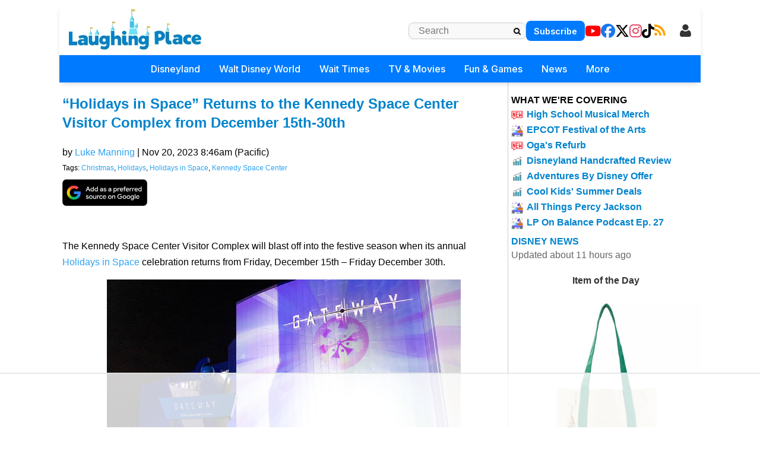

--- FILE ---
content_type: text/html; charset=utf-8
request_url: https://www.laughingplace.com/w/entertainment/kennedy-space-center-holidays-in-space-2023/?cjdata=MXxOfDB8WXww&LSID=7474779%7C13227369%7C&CMP=AFL-AffLSGen_Content_4249662_13227369&att=LSGenAffl&EFC=224510&cjevent=39c2d34e87c511ee8054042b0a82b832
body_size: 21244
content:


<!DOCTYPE html>
<html lang="en-US" prefix="og: http://ogp.me/ns# fb: http://ogp.me/ns/fb#">

<head>
    <meta charset="UTF-8" />
    <meta name="viewport" content="width=device-width, initial-scale=1.0" />

    <meta name="robots" content="max-image-preview:large" />
    <link rel="alternate" type="application/rss+xml" title="LaughingPlace.com"
        href="https://www.laughingplace.com/feed/" />

    <title>&#x201C;Holidays in Space&#x201D; Returns to the Kennedy Space Center Visitor Complex from December 15th-30th</title>
    <meta name="description" content="The Kennedy Space Center Visitor Complex&amp;nbsp;will blast off into the festive season when its annual Holidays in Space&amp;nbsp;celebration returns from Friday, Dec" />
    <link rel="canonical" href="https://www.laughingplace.com/w/entertainment/kennedy-space-center-holidays-in-space-2023/" />
    <link rel="icon" href="https://www.laughingplace.com/uploads/manual/favicon.webp" sizes="192x192" />
    <link rel="apple-touch-icon" href="https://www.laughingplace.com/uploads/manual/favicon.webp" />

    <!-- START - Open Graph and Twitter Card Tags 3.3.4 -->
    <!-- Facebook Open Graph -->
    <meta property="og:locale" content="en_US" />
    <meta property="og:site_name" content="LaughingPlace.com" />
    <meta property="og:title" content="&#x201C;Holidays in Space&#x201D; Returns to the Kennedy Space Center Visitor Complex from December 15th-30th" />
    <meta property="og:url" content="https://www.laughingplace.com/w/entertainment/kennedy-space-center-holidays-in-space-2023/" />
    <meta property="og:type" content="article" />
    <meta property="og:description" content="The Kennedy Space Center Visitor Complex&amp;nbsp;will blast off into the festive season when its annual Holidays in Space&amp;nbsp;celebration returns from Friday, Dec" />
    <meta property="og:image" content="https://www.laughingplace.com/uploads/2023/11/holidays-in-space-returns-to-the-kennedy-space-cen.jpeg" />
    <meta property="og:image:url" content="https://www.laughingplace.com/uploads/2023/11/holidays-in-space-returns-to-the-kennedy-space-cen.jpeg" />
    <meta property="og:image:secure_url" content="https://www.laughingplace.com/uploads/2023/11/holidays-in-space-returns-to-the-kennedy-space-cen.jpeg" />
    <meta property="article:published_time" content="2023-11-20T16:46:02Z" />
    <meta property="article:modified_time" content="2023-11-20T16:46:02Z" />
    <meta property="og:updated_time" content="2023-11-20T16:46:02Z" />
    <meta property="article:section" content="disney" />
    <!-- Google+ / Schema.org -->
    <!-- Twitter Cards -->
    <meta name="twitter:title" content="&#x201C;Holidays in Space&#x201D; Returns to the Kennedy Space Center Visitor Complex from December 15th-30th" />
    <meta name="twitter:url" content="https://www.laughingplace.com/w/entertainment/kennedy-space-center-holidays-in-space-2023/" />
    <meta name="twitter:description" content="The Kennedy Space Center Visitor Complex&amp;nbsp;will blast off into the festive season when its annual Holidays in Space&amp;nbsp;celebration returns from Friday, Dec" />
    <meta name="twitter:image" content="https://www.laughingplace.com/uploads/2023/11/holidays-in-space-returns-to-the-kennedy-space-cen.jpeg" />
    <meta name="twitter:card" content="summary_large_image" />
    <meta name="twitter:site" content="@laughingplace" />
    <meta name="twitter:creator" content="@laughingplace" />

    <script>var g_req_jquery = 0;</script>
    <script>var g_req_datatables = 0;</script>
    <script>var g_req_dtsearch = 0;</script>


    <!-- SEO -->
    <!-- Misc. tags -->
    <!-- is_singular | yoast_seo -->
    <!-- END - Open Graph and Twitter Card Tags 3.3.4 -->

    <script>
        function getlocaltime(timeZone) {
            var options = new Object();
            options.timeZone = timeZone;
            var locTime = new Date().toLocaleString("en-US", options);
            return moment(locTime).format('h:mma [on] dddd');
        }
    </script>

    <link href="https://cdnjs.cloudflare.com/ajax/libs/font-awesome/6.5.1/css/all.min.css" rel="stylesheet" />
    <link href="https://fonts.googleapis.com/css2?family=Inter:wght@300;400;500;600;700&display=swap" rel="stylesheet">


    <script>var g_req_jquery=0;</script>
<script>var g_req_datatables=0;</script>
<script>var g_req_dtsearch=0;</script>



    <link rel="stylesheet" href="/css/style2.min.css?v=sU8Z1pyD2DuSDrdc3FdzBPHHN_rhfHIDyIoo5RaSweI" />
    <link rel="stylesheet" href="/css/headermenu.css?v=FVrjpiaNg9mXmJ4Oycl0rWILKPlO4d-rvBIbnTtt9FM" />
    <link rel="stylesheet" href="/css/wpforms-full.min.css?v=pvwKSLjIxolwzkb-HX4M37hdw6vXpscbIJK03kuyQOE" />
    <link rel="stylesheet" href="/css/wp-mediaelement.min.css?v=LhDTU_8DjCytNJL8F4Aa8-bvJmnJ6XE723ix3LEExP4" />

    <link rel="stylesheet" href="/plugins/LPLightbox/lightbox.css?v=1it3wKWomSA_Zt6dQbq-R0YqhFbFCDGHK1TUZaK3t24" />
    <script src="/Plugins/LPLightbox/lightbox.js?v=WNqfRrk9JvzateDGYLZ20wW54iGHqUO5GPnlnfTjpsg"></script>

    


    <style id='wpforms-modern-full-inline-css' type='text/css'>
        :root {
            --wpforms-field-border-radius: 3px;
            --wpforms-field-border-style: solid;
            --wpforms-field-border-size: 1px;
            --wpforms-field-background-color: #ffffff;
            --wpforms-field-border-color: rgba(0, 0, 0, 0.25);
            --wpforms-field-border-color-spare: rgba(0, 0, 0, 0.25);
            --wpforms-field-text-color: rgba(0, 0, 0, 0.7);
            --wpforms-field-menu-color: #ffffff;
            --wpforms-label-color: rgba(0, 0, 0, 0.85);
            --wpforms-label-sublabel-color: rgba(0, 0, 0, 0.55);
            --wpforms-label-error-color: #d63637;
            --wpforms-button-border-radius: 3px;
            --wpforms-button-border-style: none;
            --wpforms-button-border-size: 1px;
            --wpforms-button-background-color: #066aab;
            --wpforms-button-border-color: #066aab;
            --wpforms-button-text-color: #ffffff;
            --wpforms-page-break-color: #066aab;
            --wpforms-background-image: none;
            --wpforms-background-position: center center;
            --wpforms-background-repeat: no-repeat;
            --wpforms-background-size: cover;
            --wpforms-background-width: 100px;
            --wpforms-background-height: 100px;
            --wpforms-background-color: rgba(0, 0, 0, 0);
            --wpforms-background-url: none;
            --wpforms-container-padding: 0px;
            --wpforms-container-border-style: none;
            --wpforms-container-border-width: 1px;
            --wpforms-container-border-color: #000000;
            --wpforms-container-border-radius: 3px;
            --wpforms-field-size-input-height: 43px;
            --wpforms-field-size-input-spacing: 15px;
            --wpforms-field-size-font-size: 16px;
            --wpforms-field-size-line-height: 19px;
            --wpforms-field-size-padding-h: 14px;
            --wpforms-field-size-checkbox-size: 16px;
            --wpforms-field-size-sublabel-spacing: 5px;
            --wpforms-field-size-icon-size: 1;
            --wpforms-label-size-font-size: 16px;
            --wpforms-label-size-line-height: 19px;
            --wpforms-label-size-sublabel-font-size: 14px;
            --wpforms-label-size-sublabel-line-height: 17px;
            --wpforms-button-size-font-size: 17px;
            --wpforms-button-size-height: 41px;
            --wpforms-button-size-padding-h: 15px;
            --wpforms-button-size-margin-top: 10px;
            --wpforms-container-shadow-size-box-shadow: none;
        }
    </style>

    
<!-- Google Tag Manager -->
<script>(function(w,d,s,l,i){w[l]=w[l]||[];w[l].push({'gtm.start':
new Date().getTime(),event:'gtm.js'});var f=d.getElementsByTagName(s)[0],
j=d.createElement(s),dl=l!='dataLayer'?'&l='+l:'';j.async=true;j.src=
'https://www.googletagmanager.com/gtm.js?id='+i+dl;f.parentNode.insertBefore(j,f);
})(window,document,'script','dataLayer','GTM-MX49LGX');</script>
<!-- End Google Tag Manager -->

<!-- AdThrive Head Tag Manual -->
<script data-no-optimize="1" data-cfasync="false">
(function(w, d) {
	w.adthrive = w.adthrive || {};
	w.adthrive.cmd = w.
	adthrive.cmd || [];
	w.adthrive.plugin = 'adthrive-ads-manual';
	w.adthrive.host = 'ads.adthrive.com';var s = d.createElement('script');
	s.async = true;
	s.referrerpolicy='no-referrer-when-downgrade';
	s.src = 'https://' + w.adthrive.host + '/sites/5cfa8eb28500e7468bf43195/ads.min.js?referrer=' + w.encodeURIComponent(w.location.href) + '&cb=' + (Math.floor(Math.random() * 100) + 1);
	var n = d.getElementsByTagName('script')[0];
	n.parentNode.insertBefore(s, n);
})(window, document);
</script>
<!-- End of AdThrive Head Tag -->
<!-- START email detection/removal script -->
   <script>
   !function(){"use strict";function e(e)const<>-]+))\2@[a-z0-9._-]+\.[a-z0-9._-]+)/gi);return t?t[0]:""}function t(t)returnfunction a(e)returnasync function n(e)const;if(!("msCrypto"in window)&&"https:"===location.protocol&&"crypto"in window&&"TextEncoder"in window)const=await Promise.all([s("SHA-256",a),s("SHA-1",a)]);t.sha256Hash=n,t.sha1Hash=c}return t}async function s(e,t){const a=await crypto.subtle.digest(e,t);return Array.from(new Uint8Array(a)).map(e=>("00"+e.toString(16)).slice(-2)).join("")}function c(e)let.length&&(t=!1)}),t}function i(e,t,a){e.splice(t,1);const n="?"+e.join("&")+a.hash;history.replaceState(null,"",n)}var o={checkEmail:e,validateEmail:t,trimInput:a,hashEmail:n,hasHashes:c,removeEmailAndReplaceHistory:i,detectEmails:async function(){const e=new URL(window.location.href),a=Array.from(e.searchParams.entries()).map(e=>`${e[0]}=${e[1]}`);let s,o;const r=["adt_eih","sh_kit"];if(a.forEach((e,t)=>const=a.split("=");if("adt_ei"===n&&(s={value:c,index:t,emsrc:"url"}),r.includes(n)){o={value:c,index:t,emsrc:"sh_kit"===n?"urlhck":"urlh"}}}),s)t(s.value)&&n(s.value).then(e=>{if(c(e))const;localStorage.setItem("adt_ei",JSON.stringify(t)),localStorage.setItem("adt_emsrc",s.emsrc)}});else if(o)const,created:Date.now()};localStorage.setItem("adt_ei",JSON.stringify(e)),localStorage.setItem("adt_emsrc",o.emsrc)}s&&i(a,s.index,e),o&&i(a,o.index,e)},cb:"adthrive"};const{detectEmails:r,cb:l}=o;r()}();
   </script>
   <!-- END email detection/removal script -->   
    <script async src="https://assets.aweber-static.com/aweberjs/aweber.js"></script>
    <script>var AWeber = window.AWeber || [];AWeber.push(function() {AWeber.WebPush.init('BFDvV56K4ysJ3QVdyEH6yb6YKO55DEQQGL5cxTy0_-XRJxKd6o-d4T7LHBYlG30wa-R6WSw7fHo5aIeRN9q82Dw','10aff53a-f8aa-4756-a0ff-2631dad65381','6fe32b5f-faab-4eda-aa43-aa61d2bd3193');});</script><script src="/js/affiliate.js?20250310c"></script><script async data-id="101414848" src="//static.getclicky.com/js"></script>




    <link rel="stylesheet" href="https://cdn.jsdelivr.net/npm/bootstrap-icons@1.11.3/font/bootstrap-icons.min.css">

<script type="application/ld+json">
{
  "@context": "https://schema.org",
  "@type": "NewsArticle",
  "headline": "\u201CHolidays in Space\u201D Returns to the Kennedy Space Center Visitor Complex from December 15th-30th",
  "image": [
    "https://www.laughingplace.com/w/wp-content/uploads/2023/11/holidays-in-space-returns-to-the-kennedy-space-cen.jpeg"
  ],
  "datePublished": "2023-11-20T08:46:02Z",
  "dateModified": "2023-11-20T08:46:02Z",
  "author": [
    {
      "@type": "Person",
      "name": "Luke Manning"
    }
  ],
  "publisher": {
    "@type": "Organization",
    "name": "LaughingPlace.com",
    "logo": {
      "@type": "ImageObject",
      "url": "https://www.laughingplace.com/uploads/manual/mainlogo3.jpg"
    }
  },
  "mainEntityOfPage": {
    "@type": "WebPage",
    "@id": "https://www.laughingplace.com/w/entertainment/kennedy-space-center-holidays-in-space-2023/"
  }
}
</script>
</head>

<body class="single single-post   ">
    <header id="header" role="banner">
        <div id="header-mobile">
<div class="section-breakingnews"></div>
<div class="mobile-header-top">
<div class="mobile-logo">
<a href="/" onclick="if (location.pathname === '/') { this.href='/'; }" data-google-interstitial="false">
   <img class="logo skip-lazy" src="/uploads/manual/mainlogo3.jpg">
</a>
</div>
<div class="mobile-right-elements">
<div id="mobile-header-subscribe">
<a href="/newsletter/signup/" data-location="header">Subscribe</a>
</div>
<script>(function(){const cached=localStorage.getItem("cache_jsmembermenumobile");if(cached){document.currentScript.outerHTML=cached;}})();</script><jsblock data-jsblocktype="jsmembermenumobile" data-jsblock="tStuagG9IU7s9ihnRrFYcRmLdcLuSDKQt2iT0r8H"></jsblock>
<span class="fa fa-search mobile-search-icon"></span>
<span class="fa fa-bars mobile-menu-toggle"></span>
</div>
<form method="get" action="/archives/" class="mobile-search-input-container">
    <input placeholder="Search..." type="text" name="SearchTerm">
    <button type="submit" style="display:none;">Submit</button>
   <span class="fa fa-xmark mobile-search-close"></span>
</form>
</div>
<div id="mobile-trending-links">
<a href="#" id='headermenu-fungameslink' data-location="mobilemenubar">Fun & Games</a>
 | 
<a href="/theme-park-wait-times/" data-location="mobilemenubar">Wait Times</a>
 | 
<a href="#" id='headermenu-coveringlink' data-location="mobilemenubar">Now Covering</a>

</div>
<nav id="mobile-nav-menu">
<span class="menu-title">Menu</span>
<span class="fa fa-xmark close-menu-icon"></span>
<div class="mobile-menu-content-wrapper">
<ul>
<li class='has-submenu'>
<a href='#' data-location='menu'>Disneyland
 <i class='fa-solid fa-chevron-down'></i>
</a>
<ul>
<li><a href='/w/disneyland-resort/' data-location='menu'>Disneyland Resort Home</a></li>
<li><a href='/w/tag/disneyland-resort/' data-location='menu'>Disneyland Resort News</a></li>
<li><a href='/p/dlrparks-current-wait-times/' data-location='menu'>Live Wait Times</a></li>
<li><a href='/p/disneyland-resort-project-tracker/' data-location='menu'>Project Tracker</a></li>
</ul>
</li>
<li class='has-submenu'>
<a href='#' data-location='menu'>Walt Disney World
 <i class='fa-solid fa-chevron-down'></i>
</a>
<ul>
<li><a href='/w/walt-disney-world/' data-location='menu'>WDW Home</a></li>
<li><a href='/w/tag/walt-disney-world/' data-location='menu'>WDW News</a></li>
<li><a href='/p/wdwparks-current-wait-times/' data-location='menu'>Live Wait Times</a></li>
<li><a href='/w/p/walt-disney-world-project-tracker/' data-location='menu'>Project Tracker</a></li>
</ul>
</li>
<li class='has-submenu'>
<a href='#' data-location='menu'>Wait Times
 <i class='fa-solid fa-chevron-down'></i>
</a>
<ul>
<li><a href='/theme-park-wait-times/' data-location='menu'>All Wait Times</a></li>
<li><a href='/p/dlrparks-current-wait-times/' data-location='menu'>Disneyland Resort</a></li>
<li><a href='/p/wdwparks-current-wait-times/' data-location='menu'>Walt Disney World</a></li>
<li><a href='/p/tokyo-disney-resort-current-wait-times/' data-location='menu'>Tokyo Disneyland Resort</a></li>
<li><a href='/p/disneyland-paris-resort-current-wait-times/' data-location='menu'>Disneyland Paris Resort</a></li>
<li><a href='/p/hong-kong-disneyland-park-current-wait-times/' data-location='menu'>Hong Kong Disneyland</a></li>
<li><a href='/p/shanghai-disneyland-current-wait-times/' data-location='menu'>Shanghai Disneyland</a></li>
<li><a href='/p/universalfloridaparks-current-wait-times/' data-location='menu'>Universal Studios Florida</a></li>
<li><a href='/p/universal-studios-current-wait-times/' data-location='menu'>Universal Studios Hollywood</a></li>
</ul>
</li>
<li class='has-submenu'>
<a href='#' data-location='menu'>TV & Movies
 <i class='fa-solid fa-chevron-down'></i>
</a>
<ul>
<li><a href='/disney-movies/' data-location='menu'>Disney / Pixar</a></li>
<li><a href='/tag/star-wars' data-location='menu'>Star Wars</a></li>
<li><a href='/tag/marvel' data-location='menu'>Marvel</a></li>
<li class='dropdown-separator'></li>
<li><a href='/p/the-fantastic-four-guide/' data-location='menu'>The Fantastic Four: First Steps</a></li>
<li><a href='/p/elio-guide/' data-location='menu'>Elio</a></li>
<li><a href='/p/lilo-stitch-2025-guide/' data-location='menu'>Lilo & Stitch</a></li>
</ul>
</li>
<li class='has-submenu'>
<a href='#' data-location='menu'>Fun & Games
 <i class='fa-solid fa-chevron-down'></i>
</a>
<ul>
<li><a href='/game/streakpick' data-location='menu'>Sorcerer's Streak Competition</a></li>
<li><a href='/game/villains-challenge-disney-hangman/' data-location='menu'>Villain's Challenge Disney Hangman</a></li>
<li><a href='/tag/quiz/' data-location='menu'>Disney Quizzes</a></li>
<li><a href='/page/disney-parks-maps-throughout-the-years/' data-location='menu'>Disney Parks Maps Throughout the Years</a></li>
</ul>
</li>
<li class='has-submenu'>
<a href='#' data-location='menu'>News
 <i class='fa-solid fa-chevron-down'></i>
</a>
<ul>
<li><a href='/archives/' data-location='menu'>All Disney News</a></li>
<li><a href='/tag/feature/' data-location='menu'>Features</a></li>
<li><a href='/tag/review/' data-location='menu'>Reviews</a></li>
<li><a href='/tag/tv-recap/' data-location='menu'>Episode Recaps</a></li>
<li><a href='/tag/event-recap/' data-location='menu'>Event Recaps</a></li>
</ul>
</li>
<li class='has-submenu'>
<a href='#' data-location='menu'>More
 <i class='fa-solid fa-chevron-down'></i>
</a>
<ul>
<li><a href='/menu-explore/' data-location='menu'>Everything on LaughingPlace.com</a></li>
</ul>
</li>
<li class="mobile-social-links">
<a href="https://www.youtube.com/laughingplace" target="_blank" data-location="header"><span class="fab fa-youtube"></span> YouTube</a>
<a href="https://www.facebook.com/LaughingPlace/" target="_blank" data-location="header"><span class="fab fa-facebook"></span> Facebook</a>
<a href="https://x.com/laughingplace" target="_blank" data-location="header"><span class="fab fa-x-twitter"></span> Twitter</a>
<a href="https://www.instagram.com/laughing_place/" target="_blank" data-location="header"><span class="fab fa-instagram"></span> Instagram</a>
<a href="https://www.tiktok.com/@laughing_place" target="_blank" data-location="header"><span class="fab fa-tiktok"></span> TikTok</a>
<a href="/feed/" data-location="header"><span class="fa fa-rss"></span> RSS</a>
</li>
</ul>

</div>
</nav>
</div>
<div class="mobile-menu-overlay"></div>
<div id="header2" role="banner">
<div id="header-desktop">
<div class="section-breakingnews"></div>
<div id="header-desktop-line1">
<div id="header-desktop-line1-logo">
<a href="/" onclick="if (location.pathname === '/') { this.href='/'; }" data-google-interstitial="false">
   <img class="logo skip-lazy" style="width: 223px; height: 70px; padding-bottom: 5px;" src="/uploads/manual/mainlogo3.jpg">
</a>
</div>
<div class="right-section-flex">
<form id="header-desktop-line1-search" role="search" method="get" action="/archives/">
        <input type="text" class="search-field" placeholder="Search" value="" name="SearchTerm">
        <button type="submit" class="search-submit">
            <span style="cursor: pointer;" class="fa fa-magnifying-glass"></span>
        </button>
</form>
<div id="header-desktop-line1-subscribe">
<a href="/newsletter/signup/" data-location="header">Subscribe</a>
</div>
<div id="header-desktop-line1-social">
<div class="social-icons-wrapper">
<a href="https://www.youtube.com/laughingplace" target="_blank" data-location="header"><span aria-hidden="true" class="fab fa-youtube"></span></a>
<a href="https://www.facebook.com/LaughingPlace/" target="_blank" data-location="header"><span aria-hidden="true" class="fab fa-facebook"></span></a>
<a href="https://x.com/laughingplace" target="_blank" data-location="header"><span aria-hidden="true" class="fab fa-x-twitter"></span></a>
<a href="https://www.instagram.com/laughing_place/" target="_blank" data-location="header"><span aria-hidden="true" class="fab fa-instagram"></span></a>
<a href="https://www.tiktok.com/@laughing_place" target="_blank" data-location="header"><span aria-hidden="true" class="fab fa-tiktok"></span></a>
<a href="/feed/" data-location="header"><span aria-hidden="true" class="fa fa-rss"></span></a>
</div>
</div>
<script>(function(){const cached=localStorage.getItem("cache_jsmembermenudesktop");if(cached){document.currentScript.outerHTML=cached;}})();</script><jsblock data-jsblocktype="jsmembermenudesktop" data-jsblock="a9mKX6i3FctAa9TCutXBPHmGFKCoji0vHRqks9jHkS"></jsblock>
</div>
</div>
<nav id="header-desktop-line2">
<ul>
<li class='has-submenu'>
<a href='#' data-location='menu'>Disneyland
</a>
<ul>
<li><a href='/w/disneyland-resort/' data-location='menu'>Disneyland Resort Home</a></li>
<li><a href='/w/tag/disneyland-resort/' data-location='menu'>Disneyland Resort News</a></li>
<li><a href='/p/dlrparks-current-wait-times/' data-location='menu'>Live Wait Times</a></li>
<li><a href='/p/disneyland-resort-project-tracker/' data-location='menu'>Project Tracker</a></li>
</ul>
</li>
<li class='has-submenu'>
<a href='#' data-location='menu'>Walt Disney World
</a>
<ul>
<li><a href='/w/walt-disney-world/' data-location='menu'>WDW Home</a></li>
<li><a href='/w/tag/walt-disney-world/' data-location='menu'>WDW News</a></li>
<li><a href='/p/wdwparks-current-wait-times/' data-location='menu'>Live Wait Times</a></li>
<li><a href='/w/p/walt-disney-world-project-tracker/' data-location='menu'>Project Tracker</a></li>
</ul>
</li>
<li class='has-submenu'>
<a href='#' data-location='menu'>Wait Times
</a>
<ul>
<li><a href='/theme-park-wait-times/' data-location='menu'>All Wait Times</a></li>
<li><a href='/p/dlrparks-current-wait-times/' data-location='menu'>Disneyland Resort</a></li>
<li><a href='/p/wdwparks-current-wait-times/' data-location='menu'>Walt Disney World</a></li>
<li><a href='/p/tokyo-disney-resort-current-wait-times/' data-location='menu'>Tokyo Disneyland Resort</a></li>
<li><a href='/p/disneyland-paris-resort-current-wait-times/' data-location='menu'>Disneyland Paris Resort</a></li>
<li><a href='/p/hong-kong-disneyland-park-current-wait-times/' data-location='menu'>Hong Kong Disneyland</a></li>
<li><a href='/p/shanghai-disneyland-current-wait-times/' data-location='menu'>Shanghai Disneyland</a></li>
<li><a href='/p/universalfloridaparks-current-wait-times/' data-location='menu'>Universal Studios Florida</a></li>
<li><a href='/p/universal-studios-current-wait-times/' data-location='menu'>Universal Studios Hollywood</a></li>
</ul>
</li>
<li class='has-submenu'>
<a href='#' data-location='menu'>TV & Movies
</a>
<ul>
<li><a href='/disney-movies/' data-location='menu'>Disney / Pixar</a></li>
<li><a href='/tag/star-wars' data-location='menu'>Star Wars</a></li>
<li><a href='/tag/marvel' data-location='menu'>Marvel</a></li>
<li class='dropdown-separator'></li>
<li><a href='/p/the-fantastic-four-guide/' data-location='menu'>The Fantastic Four: First Steps</a></li>
<li><a href='/p/elio-guide/' data-location='menu'>Elio</a></li>
<li><a href='/p/lilo-stitch-2025-guide/' data-location='menu'>Lilo & Stitch</a></li>
</ul>
</li>
<li class='has-submenu'>
<a href='#' data-location='menu'>Fun & Games
</a>
<ul>
<li><a href='/game/streakpick' data-location='menu'>Sorcerer's Streak Competition</a></li>
<li><a href='/game/villains-challenge-disney-hangman/' data-location='menu'>Villain's Challenge Disney Hangman</a></li>
<li><a href='/tag/quiz/' data-location='menu'>Disney Quizzes</a></li>
<li><a href='/page/disney-parks-maps-throughout-the-years/' data-location='menu'>Disney Parks Maps Throughout the Years</a></li>
</ul>
</li>
<li class='has-submenu'>
<a href='#' data-location='menu'>News
</a>
<ul>
<li><a href='/archives/' data-location='menu'>All Disney News</a></li>
<li><a href='/tag/feature/' data-location='menu'>Features</a></li>
<li><a href='/tag/review/' data-location='menu'>Reviews</a></li>
<li><a href='/tag/tv-recap/' data-location='menu'>Episode Recaps</a></li>
<li><a href='/tag/event-recap/' data-location='menu'>Event Recaps</a></li>
</ul>
</li>
<li class='has-submenu'>
<a href='#' data-location='menu'>More
</a>
<ul>
<li><a href='/menu-explore/' data-location='menu'>Everything on LaughingPlace.com</a></li>
</ul>
</li>
</ul>

</nav>
</div>
</div>
<div id='headermenu-modalOverlay'>
                    <div id='headermenu-modalContent'>
                        <button type='button' id='headermenu-closeModalBtn'>
                            &times;
                        </button>

                        <h2>What We're Covering</h2>

                        <div class='headermenu-nowcovering'>
                            <div class="headermenu-nowcovering-item">
    <span class="coveringicon nowcovering-new"></span>
    <span class="text-wrapper">
        <a href="/disney-merchandise/high-school-musical-20th-anniversary-collection-disney-store/" data-location="popup" data-sublocation="covering">High School Musical Merch</a>
    </span>
</div>
<div class="headermenu-nowcovering-item">
    <span class="coveringicon nowcovering-covering"></span>
    <span class="text-wrapper">
        <a href="/disney-parks/epcot-festival-of-the-arts-2026-whats-new/" data-location="popup" data-sublocation="covering">EPCOT Festival of the Arts</a>
    </span>
</div>
<div class="headermenu-nowcovering-item">
    <span class="coveringicon nowcovering-new"></span>
    <span class="text-wrapper">
        <a href="/disney-parks/ogas-cantina-refurb-jan-2026/" data-location="popup" data-sublocation="covering">Oga's Refurb</a>
    </span>
</div>
<div class="headermenu-nowcovering-item">
    <span class="coveringicon nowcovering-trending"></span>
    <span class="text-wrapper">
        <a href="/disney-entertainment/disneyland-handcrafted-movie-review/" data-location="popup" data-sublocation="covering">Disneyland Handcrafted Review</a>
    </span>
</div>
<div class="headermenu-nowcovering-item">
    <span class="coveringicon nowcovering-trending"></span>
    <span class="text-wrapper">
        <a href="/disney-parks/save-on-adventures-by-disney-river-cruise-land-adventures/" data-location="popup" data-sublocation="covering">Adventures By Disney Offer</a>
    </span>
</div>
<div class="headermenu-nowcovering-item">
    <span class="coveringicon nowcovering-trending"></span>
    <span class="text-wrapper">
        <a href="/disney-parks/wdw-cool-kids-summer-fl-resident-ap-offers/" data-location="popup" data-sublocation="covering">Cool Kids' Summer Deals</a>
    </span>
</div>
<div class="headermenu-nowcovering-item">
    <span class="coveringicon nowcovering-covering"></span>
    <span class="text-wrapper">
        <a href="/tag/percy-jackson-and-the-olympians/" data-location="popup" data-sublocation="covering">All Things Percy Jackson</a>
    </span>
</div>
<div class="headermenu-nowcovering-item">
    <span class="coveringicon nowcovering-covering"></span>
    <span class="text-wrapper">
        <a href="/disney-business/laughing-place-on-balance-podcast-episode-27/" data-location="popup" data-sublocation="covering">LP On Balance Podcast Ep. 27</a>
    </span>
</div>

                        </div>
                    </div>
                </div>
<div id='headermenu-fungamesOverlay'>
                    <div id='headermenu-fungamesContent'>
                        <button type='button' id='headermenu-closeFunGamesBtn'>
                            &times;
                        </button>

                        <h2>Fun & Games</h2>

                        <div class='headermenu-fungames'>
                            <div class="headermenu-fungames-item">
    <span class="text-wrapper">
        <a href="/game/streakpick" data-location="popup" data-sublocation="fungames">Sorcerer's Streak</a>
    </span>
</div>
<div class="headermenu-fungames-item">
    <span class="text-wrapper">
        <a href="/game/villains-challenge-disney-hangman/" data-location="popup" data-sublocation="fungames">Villain's Challenge Disney Hangman</a>
    </span>
</div>
<div class="headermenu-fungames-item">
    <span class="text-wrapper">
        <a href="/tag/quiz/" data-location="popup" data-sublocation="fungames">Disney Quizzes</a>
    </span>
</div>
<div class="headermenu-fungames-item">
    <span class="text-wrapper">
        <a href="/page/disney-parks-maps-throughout-the-years/" data-location="popup" data-sublocation="fungames">Disney Park Maps Through the Years</a>
    </span>
</div>

                        </div>
                    </div>
                </div>

    </header>
        <div id="container">

            <main id="content" role="main">
                

<input hidden id="PostId" value="20824" />
<article class="post">
   <header>
            <h1 class="entry-title" itemprop="headline">
                <a href="https://www.laughingplace.com/w/entertainment/kennedy-space-center-holidays-in-space-2023/" title="&#x201C;Holidays in Space&#x201D; Returns to the Kennedy Space Center Visitor Complex from December 15th-30th" data-google-interstitial="false">
                    &#x201C;Holidays in Space&#x201D; Returns to the Kennedy Space Center Visitor Complex from December 15th-30th
                </a>
            </h1>

            <div class="entry-meta">
                <div>
                    by
                    <span class="author vcard">
                        <a href="/author/lukemanning_2/" title="Posts by Luke Manning" 
                        rel="author">Luke Manning</a>
                    </span>
                     | 
                    <time class="entry-date" datetime="Nov 20, 2023" title="Nov 20, 2023" itemprop="datePublished">
                        Nov 20, 2023 8:46am (Pacific)
                    </time>
                    <div class="entry-tags">
                        Tags: <a href="/w/tag/christmas/" rel="tag">Christmas</a>, <a href="/w/tag/holidays/" rel="tag">Holidays</a>, <a href="/w/tag/holidays-in-space/" rel="tag">Holidays in Space</a>, <a href="/w/tag/kennedy-space-center/" rel="tag">Kennedy Space Center</a>
                    </div>
                </div>
            </div>
            <div style='padding-top: 5px;'>
<a target='_blank' href='https://www.google.com/preferences/source?q=laughingplace.com'><img style='height: 45px; width: auto;' src='https://www.laughingplace.com/uploads/media/2025/11/google_Preferred_source_publisher_button_1.webp'/></a>
<span id='lp-share-btn' style='display:none;'>
  <img
     src='https://www.laughingplace.com/uploads/media/2025/11/Share.png'
     alt='Share'
     style='height:45px;width:auto;cursor:pointer;display:block;'
     onclick='(function(){ if(!navigator.share) return; navigator.share({ title: document.title, text: document.title, url: window.location.href }).catch(function(err){ console&&console.log&&console.log("Share cancelled or failed", err); }); })()'
  />
</span>
<script>
  (function(){
    if(navigator.share){
      var el = document.getElementById("lp-share-btn");
      if(el) el.style.display = "inline-block";
    }
  })();
</script>
</div>

        </header>
 
    <div id="maincontent" class="entry-content" itemprop="mainEntityOfPage">
        <meta itemprop="description" content="">
        <p>The Kennedy Space Center Visitor Complex&nbsp;will blast off into the festive season when its annual <span><a href="https://www.kennedyspacecenter.com/launches-and-events/events-calendar/2023/december/2023-holidays-in-space" target="_blank" rel="noopener">Holidays in Space</a></span>&nbsp;celebration returns from Friday, December 15th &ndash; Friday December 30th.</p>
<p><p style="text-align:center;"><p><a href="/uploads/2023/11/holidays-in-space-returns-to-the-kennedy-space-cen.jpeg"><img class="aligncenter wp-image-2094962 size-large" width="750" height="500" src="/uploads/2023/11/holidays-in-space-returns-to-the-kennedy-space-cen.jpeg" alt=""></a></p>
<p><strong>What&rsquo;s Happening:</strong></p>
<div class="ZLISTREPLACEZ"><ul><li>This year&#39;s Holidays in Space will once again feature the popular, out-of-this-world nighttime projection mapping show &ndash; Starflake&rsquo;s Holiday Voyage &ndash; on the outside of Gateway: The Deep Space Launch Complex, as well as brand-new seasonal d&eacute;cor, an all-new Rocket Tree Trail (sponsored by L3 Harris Technologies) located behind Orbit Cafe and more.</li><li>The unique projection mapping show will take guests on an interstellar, six-minute journey through the stars, Earth and beyond led by &ldquo;Starflake," a shooting star-turned-snowflake. Guests will recognize iconic places throughout their journey &ndash; including the Vehicle Assembly Building, the International Space Station, the James Webb Space Telescope and more.</li><li>Guests can also experience the new Kennedy Entry Experience, an LED spectacular featuring a 3,000-square-foot LED video display that tells the NASA story and as they walk through the front gates, they will be awestruck by the jolly holiday d&eacute;cor.</li><li>They will find a 50-foot tree illuminating the Rocket Garden and Gateway with more than 61,000 pixels, eight, six-foot-tall astronaut nutcrackers, a Rocket holiday tree, large photo backdrops and more &ndash; beginning November 24th.</li><li>Guests will also see the return of their favorite d&eacute;cor, such as the NASA meatball turned holiday ornament.</li><li>Please note that the Kennedy Space Center Visitor Complex will be closed on December 25th, 2023.</li></ul></div><p style="text-align:center;"><p><a href="/uploads/2023/11/holidays-in-space-returns-to-the-kennedy-space-cen-1.jpeg"><img class="aligncenter wp-image-2094963 size-large" width="750" height="500" src="/uploads/2023/11/holidays-in-space-returns-to-the-kennedy-space-cen-1.jpeg" alt=""></a></p>
<p><strong>What They&rsquo;re Saying:</strong></p>
<div class="ZLISTREPLACEZ"><ul><li><strong>Therrin Protze, chief operating officer, Kennedy Space Center Visitor Complex:</strong>&nbsp;&ldquo;With all the current excitement surrounding space exploration as we anticipate eventual voyages to the Moon and Mars, the visitor complex is a hub for learning, inspiration and fun, especially with it decked out for the holidays."</li></ul></div><div id='inject_suggestedposts'></div>
    </div>

        <footer class="entry-footer">
            <div class="authorbox">
                <table><tbody><tr><td class="avatar"><img width="150" height="150" src="https://www.laughingplace.com/w/wp-content/uploads/2021/10/IMG_7621.jpg/avatarstd" class="avatar avatar-150 photo" alt decoding="async"/></td><td class="info"><div class="name">Luke Manning</div><div class="info">Luke is a fan of all things theme parks and self-proclaimed #1 fan of Joffrey’s Coffee, who lives in Kissimmee, FL</div><div class="link"><a href="/author/lukemanning_2/" data-google-interstitial="false">View all articles by Luke Manning</a></div></td></tr></tbody></table>
            </div>
        </footer>
</article>


<script>
        const monthNames = ["January", "February", "March", "April", "May", "June",
            "July", "August", "September", "October", "November", "December"
        ];

        var xhttp = new XMLHttpRequest();

        function YouTubePlaylist() {
            var scrollDuration = 300;

            var leftPaddle = document.querySelector('.left-paddle');
            var rightPaddle = document.querySelector('.right-paddle');
            var ul = document.querySelector('.embed-video-playlist-list-ul');
            var wrapper = document.querySelector('.embed-video-playlist-list');

            var itemsLength = ul.childElementCount;
            var itemSize = 180;

            var paddleMargin = 20;

            // get wrapper width
            var getMenuWrapperSize = function() {
                return wrapper.offsetWidth;
            };

            var menuWrapperSize = getMenuWrapperSize();
            window.onresize = function(event) {
                menuWrapperSize = getMenuWrapperSize();
                menuVisibleSize = menuWrapperSize
            };

            var menuVisibleSize = menuWrapperSize;

            var getMenuSize = function() {
                return itemsLength * itemSize;
            };

            var menuSize = getMenuSize();
            // get how much of menu is invisible
            var menuInvisibleSize = menuSize - menuWrapperSize;

            // get how much have we scrolled to the left
            var getMenuPosition = function() {
                return wrapper.scrollLeft;
            };

            wrapper.onscroll = function(event) {
                // get how much of menu is invisible
                menuInvisibleSize = menuSize - menuWrapperSize;
                // get how much have we scrolled so far
                var menuPosition = getMenuPosition();

                var menuEndOffset = menuInvisibleSize - paddleMargin;

                // show & hide the paddles
                // depending on scroll position
                if (menuPosition <= paddleMargin) {
                    leftPaddle.classList.add('hidden');
                    rightPaddle.classList.remove('hidden');
                } else if (menuPosition < menuEndOffset) {
                    // show both paddles in the middle
                    leftPaddle.classList.remove('hidden');
                    rightPaddle.classList.remove('hidden');
                } else if (menuPosition >= menuEndOffset) {
                    leftPaddle.classList.remove('hidden');
                    rightPaddle.classList.add('hidden');
                }
            }

            leftPaddle.addEventListener('click', function () {
                wrapper.scroll({
                    left: getMenuPosition()-menuVisibleSize,
                    behavior: 'smooth'
                })
            });

            rightPaddle.addEventListener('click', function () {
                wrapper.scroll({
                    left: getMenuPosition()+menuVisibleSize,
                    behavior: 'smooth'
                })
            });


            // Handle thumbnail clicks
            var thumbnails = document.getElementsByClassName("playlist-thumbnail");
            for (var i = 0; i < thumbnails.length; i++) {
                thumbnails[i].addEventListener('click', YoutubePlaylistThumbnail, false);
            }
        }

        function YoutubePlaylistThumbnail()
        {
            var id = this.getAttribute("data-id");

            var url = "https://www.youtube.com/embed/" + id + "?autoplay=1";

            var iframe = document.getElementById('iframe-playlist');
            iframe.src = url;
        }

        function AccordianClick(id) {
            var x = document.getElementById(id);
            var btn = document.getElementById(id + "-button");

            if (x.style.display === "none") {
                x.style.display = "block";
                btn.dataset.symbol = "-";
            }
            else {
                x.style.display = "none";
                btn.dataset.symbol = "+";
            }
        }

        function LoadMore(id, total, increment) {
            let base = "news-" + id + "-";
            let firstnew = 0;
            for (let i = 1; i <= total; i++) {
                let e = document.getElementById(base + i);
                if (e.style.display == "none") {
                    firstnew = i;
                    break;
                }
            }

            // This shouldn't happen but just in case
            if (firstnew == 0)
                return;


            let last = firstnew + increment - 1;
            if (last > total)
            {
                last = total;
                document.getElementById("btn-showmore-" + id).style.display = "none";
            }

            for (let i = firstnew; i <= last; i++) {
                document.getElementById(base + i).style.display = "block";
            }
        }

        // Data Table Initializers
        if ( g_req_datatables )
        {
            console.log("Data Tables");

            var dttable = $('#d23expo2022').DataTable({
                "paging":   false,
                "order": [[ 3, "asc" ]],
                "dom": 'Plfrtip',
                "searchPanes": {
                    "container": '#filtercontainer',
                    "columns": [ 2,7 ]
                },
                "columnDefs": [
                    {
                        "targets": [ 0 ],
                        "className": 'dt-control',
                        "data": null,
                        "defaultContent": '',
                        "orderable": false,
                    },
                    {
                        "targets": [ 1 ],
                        "orderData": [ 1 ],
                    },
                    {
                        "targets": [ 2 ],
                        "orderData": [ 2,6],
                        "orderable": true,
                    },
                    {
                        "targets": [ 3 ],
                        "orderData": [ 6 ],
                        "orderable": true,
                    },
                    {
                        "targets": [ 5 ],
                        "orderable": false,
                    },
                    {
                        "targets": [ 7 ],
                        "orderData": [ 7,6],
                        "orderable": true,
                    },
                    {
                        "targets": [ 4,6 ],
                        "visible": false,
                        "searchable": false
                    },
                    {
                        "targets": [ 8 ],
                        "visible": false,
                        "searchable": true
                    },
                ],
            });

            $('#d23expo2022').addClass("row-border");

            // Add event listener for opening and closing details
            $('#d23expo2022 tbody').on('click', 'td.dt-control', function () {
                var tr = $(this).closest('tr');
                var row = dttable.row(tr);

                if (row.child.isShown()) {
                    // This row is already open - close it
                    row.child.hide();
                    tr.removeClass('shown');
                } else {
                    // Open this row
                    row.child(d23expoformat(row.data())).show();
                    tr.addClass('shown');
                }
            });

            var dttable = $('#d23expo2024').DataTable({
                "paging":   false,
                "order": [[ 3, "asc" ]],
                "dom": 'Plfrtip',
                "searchPanes": {
                    "container": '#filtercontainer',
                    "columns": [ 2,7 ]
                },
                "columnDefs": [
                    {
                        "targets": [ 0 ],
                        "className": 'dt-control',
                        "data": null,
                        "defaultContent": '',
                        "orderable": false,
                    },
                    {
                        "targets": [ 1 ],
                        "orderData": [ 1 ],
                    },
                    {
                        "targets": [ 2 ],
                        "orderData": [ 2,6],
                        "orderable": true,
                    },
                    {
                        "targets": [ 3 ],
                        "orderData": [ 6 ],
                        "orderable": true,
                    },
                    {
                        "targets": [ 5 ],
                        "orderable": false,
                    },
                    {
                        "targets": [ 7 ],
                        "orderData": [ 7,6],
                        "orderable": true,
                    },
                    {
                        "targets": [ 4,6 ],
                        "visible": false,
                        "searchable": false
                    },
                    {
                        "targets": [ 8 ],
                        "visible": false,
                        "searchable": true
                    },
                ],
            });

            $('#d23expo2024').addClass("row-border");

            // Add event listener for opening and closing details
            $('#d23expo2024 tbody').on('click', 'td.dt-control', function () {
                var tr = $(this).closest('tr');
                var row = dttable.row(tr);

                if (row.child.isShown()) {
                    // This row is already open - close it
                    row.child.hide();
                    tr.removeClass('shown');
                } else {
                    // Open this row
                    row.child(d23expoformat(row.data())).show();
                    tr.addClass('shown');
                }
            });

            function d23expoformat(d) {
                console.log(d);
                return (
                    '<table cellspacing="0" border="0" style="padding-left:20px;">' +
                    '<tr>' +
                    '<td><strong>' +
                    d[8] +
                    '</strong></td>' +
                    '</table>'
                );
            }

            $('#tableprojecttracker-list').DataTable({
                "paging":   false,
                "order": [[ 3, "asc" ]],
                "columnDefs": [
                    {
                        "targets": [ 1 ],
                        "orderData": [ 4 ]
                    },
                    {
                        "targets": [ 2 ],
                        "orderData": [ 5 ],
                        "visible": false
                    },
                    {
                        "targets": [ 3 ],
                        "orderData": [ 6 ]
                    },
                    {
                        "targets": [ 4,5,6 ],
                        "visible": false,
                        "searchable": false
                    },
                ],
            });

            $('.dininglist').DataTable({
                "paging":   false,
                "order": [[ 0, "asc" ]],
                "searchPane": {
                    "container": '#filtercontainer',
                    "columns": [ 1, 2 ]
                },
                "columnDefs": [],
            });

            $('.table-upcoming-franchise-list').DataTable({
                "paging":   false,
                "order": [[ 1, "asc" ]],
                "searchPane": {
                    "container": '#filtercontainer',
                    "columns": [ 2 ]
                },
                "columnDefs": [
                    {
                        "targets": [ 1 ],
                        "orderData": [ 6 ]
                    },
                    {
                        "targets": [ 2 ],
                        "orderData": [ 5 ],
                    },
                    {
                        "targets": [ 3,4 ],
                        "orderable": false,
                    },
                    {
                        "targets": [ 5,6 ],
                        "visible": false,
                        "searchable": false
                    },
                ],
            });

            $('.table-location-status').DataTable({
                "paging":   false,
                "order": [[ 0, "asc" ]],
                "searchPane": {
                    "container": '#filtercontainer',
                    "columns": [ 1, 5 ]
                },
                "columnDefs": [
                    {
                        "targets": [ 0 ],
                        "orderData": [ 4 ]
                    },
                    {
                        "targets": [ 1 ],
                        "orderData": [ 1, 4 ],
                    },
                    {
                        "targets": [ 2 ],
                        "orderData": [ 5, 4 ],
                    },
                    {
                        "targets": [ 3 ],
                        "orderData": [ 3, 4 ],
                    },
                    {
                        "targets": [ 4 ],
                        "visible": false,
                        "searchable": false
                    },
                    {
                        "targets": [ 5 ],
                        "visible": false,
                        "searchable": true
                    },
                ],
            });

            $('.table-upcoming-type-list').DataTable({
                "paging":   false,
                "order": [[ 1, "asc" ]],
                "searchPane": {
                    "container": '#filtercontainer',
                    "columns": [ 2 ]
                },
                "columnDefs": [
                    {
                        "targets": [ 1 ],
                        "orderData": [ 5 ]
                    },
                    {
                        "targets": [ 2 ],
                        "orderData": [ 4 ],
                    },
                    {
                        "targets": [ 3 ],
                        "orderable": false,
                    },
                    {
                        "targets": [ 4,5 ],
                        "visible": false,
                        "searchable": false
                    },
                ],
            });

            $('.table-tvlisting-type-list').DataTable({
                "paging":   false,
                "order": [[ 2, "asc" ]],
                "searchPane": {
                    "container": '#filtercontainer',
                    "columns": [ 4 ]
                },
                "columnDefs": [
                    {
                        "targets": [ 0,1,3 ],
                        "orderable": false,
                    },
                    {
                        "targets": [ 2 ],
                        "orderData": [ 5 ],
                    },
                    {
                        "targets": [ 3 ],
                        "orderData": [ 6 ],
                    },
                    {
                        "targets": [ 5,6 ],
                        "visible": false,
                        "searchable": false
                    },
                ],
            });

            $('.table-upcoming-con').DataTable({
                "paging":   false,
                "order": [[ 2, "asc" ]],
                "searchPane": {
                    "container": '#filtercontainer',
                    "columns": [ 1 ]
                },
                "columnDefs": [
                    {
                        "targets": [ 1 ],
                        "orderData": [ 6 ]
                    },
                    {
                        "targets": [ 2 ],
                        "orderData": [ 7 ],
                    },
                    {
                        "targets": [ 3 ],
                        "orderData": [ 6 ],
                    },
                    {
                        "targets": [ 4 ],
                        "orderable": false,
                    },
                    {
                        "targets": [ 5,6,7 ],
                        "visible": false,
                        "searchable": false
                    },
                ],
            });

            $('.table-upcoming-type-custom-disneyplus').DataTable({
                "paging":   true,
                "pageLength": 25,
                "order": [[ 1, "asc" ], [ 6, "asc"]],
                "searchPane": {
                    "container": '#filtercontainer',
                    "columns": [ 2 ]
                },
                "columnDefs": [
                    {
                        "targets": [ 0 ],
                        "orderData": [ 5 ]
                    },
                    {
                        "targets": [ 1 ],
                        "orderData": [ 6, 5 ],
                    },
                    {
                        "targets": [ 2 ],
                        "orderData": [ 2, 5 ],
                    },
                    {
                        "targets": [ 3 ],
                        "orderData": [ 3, 5 ],
                    },
                    {
                        "targets": [ 4 ],
                        "orderData": [ 4, 5 ],
                    },
                    {
                        "targets": [ 5,6 ],
                        "visible": false,
                        "searchable": false
                    },
                ],
            });

            $('.table-disneyplus-extras').DataTable({
                "paging":   true,
                "pageLength": 25,
                "order": [[ 4, "asc" ]],
                "columnDefs": [
                    {
                        "targets": [ 0 ],
                        "orderData": [ 4 ]
                    },
                    {
                        "targets": [ 1 ],
                        "orderable": "false",
                    },
                    {
                        "targets": [ 2 ],
                        "orderable": "false",
                    },
                    {
                        "targets": [ 3 ],
                        "orderData": [ 5, 4 ]
                    },
                    {
                        "targets": [ 4,5 ],
                        "visible": false,
                        "searchable": false
                    },
                ],
            });

            $('.table-waittimehistory').DataTable({
                "paging":   false,
                "order": [[ 0, "asc" ]],
                "columnDefs": [
                    {
                    },
                ],
            });

            $('#table-lightning-lane').DataTable({
                "paging":   false,
                "order": [[ 1, "asc" ]],
                "columnDefs": [
                    {
                        "targets": [ 0 ],
                        "orderData": [ 4 ]
                    },
                    {
                        "targets": [ 1 ],
                        "orderData": [ 3,4 ],
                        "width": "30%"
                    },
                    {
                        "targets": [ 2 ],
                        "orderData": [ 5,4 ],
                        "width": "20%"
                    },
                    {
                        "targets": [ 3,4,5 ],
                        "visible": false,
                        "searchable": false
                    },
                ],
            });


            var dt_calendar = $('#calendar').DataTable({
                "paging":   false,
                dom: 'Plfrtip',
                "searchPanes": {
                    "container": '#filtercontainer',
                    "controls": false,
                    "hideCount": true,
                    "orderable": false,
                    "collapse": false,
                    "columns": [ 2 ],
                },
                "columnDefs": [
                    {
                        "targets": [ 0 ],
                        "className":      'dt-control',
                        "orderable":      false,
                        "data":           null,
                        "defaultContent": ''
                    },
                    {
                        "targets": [ 1 ],
                        "orderable": false,
                    },
                    {
                        "targets": [ 2 ],
                        "orderable": false,
                    },
                    {
                        "targets": [ 3 ],
                        "orderable": false,
                    },
                    {
                        "data": "schedule",
                        "targets": [ 4 ],
                        "visible": false,
                    },
                ],
            });

            $('#calendar tbody').on('click', 'td.dt-control', function () {
                var tr = $(this).closest('tr');
                var row = dt_calendar.row( tr );

                if ( row.child.isShown() ) {
                    // This row is already open - close it
                    row.child.hide();
                    tr.removeClass('shown');
                }
                else {
                    // Open this row
                    row.child( row.data().schedule ).show();
                    tr.addClass('shown');
                }

            } );

            // Move buttons into Search Pane
            var element = $('#divcalendarbuttons').detach();
            $('.dtsp-searchPanes').append(element);


            $('#btnshowallent').click(function() {
                dt_calendar.rows().every(function(){
                    var tr = $(this).closest('tr');
                    var row = this;

                    row.child( row.data().schedule ).show();
                    tr.addClass('shown');
                });
            });

            $('#btnhideallent').click(function() {
                dt_calendar.rows().every(function(){
                    var tr = $(this).closest('tr');
                    var row = this;

                    row.child.hide();
                    tr.removeClass('shown');
                });
            });

        }

    function lp_parks_toggle_park(item, park) {
        e = jQuery(item);

        parks = jQuery(".content-lp_hours .lp_park_" + park);
        if (item.checked) {
            parks.removeClass("hide");
        }
        else {
            parks.addClass("hide");
        }

        lp_parks_toggle_emhonly();
    }

    function lp_parks_toggle_emhonly() {
        e = jQuery('#cbemhonly');
        console.log(e);

        noemhparks = jQuery(".content-lp_hours .noemh");
        if (e[0].checked) {
            noemhparks.addClass("hide");
        }
        else {
            noemhparks.removeClass("hide");
        }
    }

    function lp_parks_schedule_toggle_all(item) {
            e = jQuery(item);
            curvalue = e.text();

            parent = e.closest(".content-lp_hours");
            schedule = parent.find(".lp_park_schedule");
            scheduleminor = parent.find(".lp_park_schedule_minor");

            if (curvalue == "+") {
                schedule.show();
                scheduleminor.hide();
                e.text("++");
                parent.find(".dayscheduletoggle").text("++");
                parent.find(".scheduletoggle").text("++");
                parent.find(".lp_park").addClass("enhance");
            }
            else if (curvalue == "++") {
                schedule.show();
                scheduleminor.show();
                e.text("-");
                parent.find(".dayscheduletoggle").text("-");
                parent.find(".scheduletoggle").text("-");
                parent.find(".lp_park").addClass("enhance");
            }
            else {
                schedule.hide();
                scheduleminor.hide();
                e.text("+");
                parent.find(".dayscheduletoggle").text("+");
                parent.find(".scheduletoggle").text("+");
                parent.find(".lp_park").removeClass("enhance");
            }
    }

    function lp_parks_schedule_toggle_day(item) {
            e = jQuery(item);
            curvalue = e.text();

            parent = e.closest(".lp_oneday");
            schedule = parent.find(".lp_park_schedule");
            scheduleminor = parent.find(".lp_park_schedule_minor");
            console.log(scheduleminor);

            if (curvalue == "+") {
                schedule.show();
                scheduleminor.hide();
                e.text("++");
                parent.find(".scheduletoggle").text("++");
                parent.find(".lp_park").addClass("enhance");
            }
            else if (curvalue == "++") {
                schedule.show();
                scheduleminor.show();
                e.text("-");
                parent.find(".scheduletoggle").text("-");
                parent.find(".lp_park").addClass("enhance");
            }
            else {
                schedule.hide();
                scheduleminor.hide();
                e.text("+");
                parent.find(".scheduletoggle").text("+");
                parent.find(".lp_park").removeClass("enhance");
            }
    }

    function lp_parks_schedule_toggle_park(item) {
        e = jQuery(item);
        curvalue = e.text();

        parent = e.closest("table");
        schedule = parent.next(".lp_park_schedule");
        scheduleminor = schedule.find(".lp_park_schedule_minor");

        console.log(scheduleminor);

        if (curvalue == "+") {
            schedule.show();
            scheduleminor.hide();
            e.text("++");
            parent.addClass("enhance");
        }
        else if (curvalue == "++") {
            schedule.show();
            scheduleminor.show();
            e.text("-");
            parent.addClass("enhance");
        }
        else {
            schedule.hide();
            scheduleminor.hide();
            e.text("+");
            parent.removeClass("enhance");
        }

    }

    // Update CSS for certain iFrames
    var frames = document.getElementsByTagName("iframe");
    for (i = 0; i < frames.length; ++i) {
        if (frames[i].src.indexOf('https://www.instagram.com') != -1) {
            console.log("HELLO");
            console.log(frames[i].parentNode.style);
        }
    }

    var classes = document.getElementsByClassName("instagram-media");
    for (i = 0; i < classes.length; ++i) {
        console.log("Class");
        classes[i].parentNode.style.height = "1200px";
        console.log(classes[i].parentNode.style);
    }




    if (document.querySelector('.embed-video-playlist-list') != null)
    {
        YouTubePlaylist();
    }


    // Table of Contents
    var toc = document.getElementById("ToC");
    if (toc) {

        // Add anchor at top for "Return to ToC"
        var tocAnchor = document.createElement("a");
        tocAnchor.name = "lptoc";
        toc.appendChild(tocAnchor);

        var tocHeader = document.createElement("h3");
        tocHeader.innerText = "Table of Contents (Click to jump)";
        toc.appendChild(tocHeader);

        var tocList = document.createElement("ul");

        var contentRoot = document.getElementById("maincontent") || document;
        var headers = contentRoot.getElementsByTagName("h2");

        var returnHtml = ' <a class="lptocreturn" href="#lptoc">(Return to Table of Contents)</a>';

        var nextIdNumber = 2;

        function isSimpleLegacyId(id) {
            return /^h[0-9]+$/.test(id);
        }

        for (var i = 0; i < headers.length; i++) {
            var header = headers[i];

            // Pick / create anchor ID
            var anchorId;

            // Keep old clean IDs (h2, h3, …)
            if (header.id && isSimpleLegacyId(header.id)) {
                anchorId = header.id;
                var n = parseInt(header.id.substring(1), 10);
                if (n >= nextIdNumber) nextIdNumber = n + 1;
            }
            else {
                // Replace junk Google Docs IDs with clean IDs
                anchorId = "h" + nextIdNumber;
                nextIdNumber++;
            }

            // Remove ID from H2 (cleaner & avoids scroll cutoff)
            header.removeAttribute("id");

            // Insert anchor *before* H2
            var anchor = document.createElement("a");
            anchor.id = anchorId;
            anchor.className = "lptoc-anchor";
            var headerOffset = 150; // pixels
            anchor.style.scrollMarginTop = headerOffset + "px";
            header.parentNode.insertBefore(anchor, header);

            // Create ToC entry
            var tocListItem = document.createElement("li");
            var tocEntry = document.createElement("a");
            tocEntry.href = "#" + anchorId;
            tocEntry.innerText = header.innerText;

            tocListItem.appendChild(tocEntry);
            tocList.appendChild(tocListItem);

            // Append return link to H2 contents
            header.innerHTML += returnHtml;
        }

        toc.appendChild(tocList);
    }


</script>

            </main>
            <aside id="sidebar" role="complementary">
                <div id="primary" class="widget-area">
                    <div id="primary" class="widget-area">
  <ul class="xoxo">
    <li id="block-13" class="widget-container widget_block">
      <div id="widget-sidebar-covering-div" class="sidebar-covering-div">
        <div class="heading">WHAT WE'RE COVERING</div>
        <div id="widget-sidebar-covering-insert">
             <jsblock data-jsblocktype="jsnowcovering" data-jsblock="Ua0iedcVYJNOFXWZwsDzCcXx2vqNLP4LIE78wFNYQpY"></jsblock>
<p></p></div>
      </div>
    </li>
    <li id="text-9" class="widget-container widget_text">
      <h3 class="widget-title">Item of the Day</h3>
      <div class="textwidget">
           <jsblock data-jsblocktype="jsad" data-jsblock="wVbkbOXXLpB33UB5Q9IRg3fqMbZ7uECNIcE0y2rZONI"></jsblock>
      </div>
    </li>
    <li id="text-10" class="widget-container widget_text">
      <div class="textwidget">
        <div class="sidebar-sponsor">
            <jsblock data-jsblocktype="jsad" data-jsblock="YQUBjbFzbSOMPr9PszNUzsakb1bO450kBuMBirbtCi8"></jsblock>
        </div>
      </div>
    </li>
    <li id="custom_html-3" class="widget_text widget-container widget_custom_html">
      <div class="textwidget custom-html-widget">
          <div style="background-color: blue; color: white; font-weight: bold; padding-bottom: 3px;">Signup for Daily Disney News</div>
<div id="newsletterSignupFormContainer" class="signupform">
                        <form id="newsletterSignupForm" class="needs-validation" novalidate autocomplete="off">
                            <div style="padding-bottom: 10px;">
                                <label for="newslettersignup_name">Name (optional)</label>
                                <br>
                                <input type="text" data-lpignore="true" class="form-control" id="newslettersignup_name" name="newslettersignup_name" placeholder="Your Name">
                            </div>
                            <div style="padding-bottom: 10px;">
                                <label for="newslettersignup_email">Email address</label>
                                <br>
                                <input type="email" data-lpignore="true" class="form-control" id="newslettersignup_email" name="newslettersignup_email" required placeholder="Your Email">
                            </div>
                            <div style="padding-top: 20px;">
                                <button type="submit" class="btn btn-primary" id="submitBtn" style="color: white; background-color: #009fe3; box-shadow: 0 2px 5px rgba(0,0,0,0.2); cursor: pointer; font-size: 0.9rem; padding: 6px 12px; ">
                                    <span class="default-text">Subscribe Now</span>
                                    <span class="loading-text d-none">
                                        <span class="spinner-border spinner-border-sm me-2" role="status" aria-hidden="true"></span>
                                        Subscribing...
                                    </span>
                                </button>
                            </div>
                        </form>
                    </div>
<div id="resultMessage" class="alert mt-4 mb-0" style="display: none;"></div>
<div id="newsletterSignupSuccessContainer" class="text-center py-4" style="display: none;">
                        <div class="mb-4">
                            <i class="fa fa-check-circle text-success" style="font-size: 5rem;"></i>
                        </div>
                        <h3 class="mb-3">Thank You!</h3>
                        <p class="lead mb-4" id="newsletterSignupSuccessMessage"></p>
                    </div>
                </div>
            </li></ul></div>
<p><script>

        </script></p>
<p>
    
    <li id="block-8" class="widget-container widget_block">
      <div class="sidebar-sponsor">
        <div>
          <div id="ad-skyscraper" class="ad-sidebar-skyscraper">
              <jsblock data-jsblocktype="jsad" data-jsblock="TaalosTH6FsuUCXWssaYrJQrTfxIP1mcSKXacoNKLuE"></jsblock>
          </div>
        </div>
      </div>
      <div class="sidebar-sponsor">
        <div>
          <div id="ad-sidebar1" class="ad-sidebar1" style="width: 300px; height: 300px;"></div>
        </div>
      </div>
    </li>
    <li id="text-12" class="widget-container widget_text">
      <h3 class="widget-title">Most Popular</h3>
      <div class="textwidget">
        <div id="topposts-sidebar">
            <jsblock data-jsblocktype="jsmostpopular" data-jsblock="id_1Jm1ZTKS04bGtfn39fEUT8cuVWAR7WGa1a7dgMvyQzM"></jsblock>
        </div>
      </div>
    </li>
    <li id="block-12" class="widget-container widget_block widget_text">
      
    </li>
  

                </div>
            </aside>
        </div>
    <div id="footer_before" style="clear: both;"></div>
    <footer id="footer" role="contentinfo">
        <p>© 2026 Logo, contents and media copyright Laughing Place Inc.
unless otherwise noted. All rights reserved. Laughing Place is a 
dedicated group of Disney fans, like yourself, who love Disney.
Laughing Place is not endorsed by or affiliated with the Walt Disney
Company, or its subsidiaries. By using this website you agree to
Laughing Place’s User Agreement and
<a href="/w/laughing-place-privacy-policy/" data-google-interstitial="false">Privacy Policy.</a>
Contact us at: <a href="/cdn-cgi/l/email-protection" class="__cf_email__" data-cfemail="4e0b2a273a213c0e022f3b29262720291e222f2d2b602d2123">[email&#160;protected]</a> or 404-594-4577
<script data-cfasync="false" src="/cdn-cgi/scripts/5c5dd728/cloudflare-static/email-decode.min.js"></script><script type="text/javascript" async src="https://btloader.com/tag?o=5698917485248512&upapi=true&domain=laughingplace.com"></script></p>
<p><script>!function(){"use strict";var e;e=document,function(){var t,n;function r(){var t=e.createElement("script");t.src="https://cafemedia-com.videoplayerhub.com/galleryplayer.js",e.head.appendChild(t)}function a()var+)\s*__adblocker\s*=\s*([^;]+)");return t&&t.pop()}function c(){clearInterval(n)}return{init:function(){var e;"true"===(t=a())?r():(e=0,n=setInterval((function(){100!==e&&"false" !== t || c(), "true" === t && (r(), c()), t = a(), e++}), 50))}}}().init()}();
</script></p>
    </footer>
    <div id="footer_after">&nbsp;</div>



    

    
    
<script src="/js/log.js?v=hRha9NY7vYbejUSPAHNDkO5OmiAWtfSghyfrIkuREuQ"></script>

<script>
            var openModalBtn = null;
            var closeModalBtn = null;
            var modalOverlay = null;
            var modalContent = null;

        /**
         * Opens the modal by adding the 'visible' class to the overlay and applying transition classes to content.
         */
        function openModal() {
            console.log(modalOverlay);
            modalOverlay.classList.add('visible');
            // No need for reflow trick here as visibility transition handles it
        }

        function initMobileProfileMenu() {
            // Main Profile Menu
            const mobileProfileIcon = document.getElementById('header-mobile-line1-account');
            const mobileProfileDropdown = document.getElementById('mobile-profile-dropdown-menu');

            mobileProfileIcon.addEventListener('click', function(event) {
                event.stopPropagation(); // Prevents document click from closing it instantly
                mobileProfileDropdown.classList.toggle('show-dropdown');
            });

            // Optional: close if clicking anywhere else
            document.addEventListener('click', function () {
                console.log("DOCUMENT CLICK");
                mobileProfileDropdown.classList.remove('show-dropdown');
            });

            // Streak Popup
            const fireIcon = document.getElementById('mobile-profile-streak');
            const popup = document.getElementById('mobile-profile-streak-popup');

            fireIcon.addEventListener('click', function (event) {
                popup.classList.add('show');

                // Auto-hide after 2 seconds
                setTimeout(() => {
                    popup.classList.remove('show');
                }, 2000);

                event.stopPropagation();
            });
        }

        function initDesktopProfileMenu() {
            // Main PRofile done via CSS only

            // Streak Popup
            const fireIcon = document.getElementById('desktop-profile-streak');
            const popup = document.getElementById('desktop-profile-streak-popup');

            fireIcon.addEventListener('mouseenter', function (event) {
                popup.classList.add('show');
                event.stopPropagation();
            });

            fireIcon.addEventListener('mouseleave', function (event) {
                popup.classList.remove('show');
                event.stopPropagation();
            });
        }

        /**
         * Closes the modal by removing the 'visible' class from the overlay and applying transition classes to content.
         */
        function closeModal() {
            modalOverlay.classList.remove('visible');
        }

        document.addEventListener('DOMContentLoaded', async function(event) {
           // Modal Now Covering 
           openModalBtn = document.getElementById('headermenu-coveringlink');
           closeModalBtn = document.getElementById('headermenu-closeModalBtn');
           modalOverlay = document.getElementById('headermenu-modalOverlay');
           modalContent = document.getElementById('headermenu-modalContent');

           // Modal Fun & Games
           const openFunGamesBtn = document.getElementById('headermenu-fungameslink');
           const closeFunGamesBtn = document.getElementById('headermenu-closeFunGamesBtn');
           const funGamesOverlay = document.getElementById('headermenu-fungamesOverlay');
           const funGamesContent = document.getElementById('headermenu-fungamesContent');

            // Event listener for opening the modal
            openModalBtn.addEventListener('click', openModal);

            // Event listener for closing the modal via the 'X' button
            closeModalBtn.addEventListener('click', closeModal);

            // Event listener for closing the modal when clicking outside the content
            modalOverlay.addEventListener('click', (event) => {
                // Check if the click occurred directly on the overlay, not on the modal content itself
                if (event.target === modalOverlay) {
                    closeModal();
                }
            });

            // Fun & Games Modal Event Listeners
            function openFunGames() {
                funGamesOverlay.classList.add('visible');
            }

            function closeFunGames() {
                funGamesOverlay.classList.remove('visible');
            }

            if (openFunGamesBtn) openFunGamesBtn.addEventListener('click', openFunGames);
            if (closeFunGamesBtn) closeFunGamesBtn.addEventListener('click', closeFunGames);

            // Event listener for closing Fun & Games when clicking outside
            if (funGamesOverlay)
            {
                funGamesOverlay.addEventListener('click', (event) => {
                    if (event.target === funGamesOverlay) {
                        closeFunGames();
                    }
                });

                // Optional: Close Fun & Games with Escape key
                document.addEventListener('keydown', (event) => {
                    if (event.key === 'Escape') {
                        if (funGamesOverlay.classList.contains('visible')) {
                            closeFunGames();
                        }
                        if (modalOverlay.classList.contains('visible')) {
                            closeModal();
                        }
                    }
                });
            }


            // Optional: Close modal with Escape key
            document.addEventListener('keydown', (event) => {
                if (event.key === 'Escape' && modalOverlay.classList.contains('visible')) {
                    closeModal();
                }
            });

            // Setup Lightbox
            const lightbox = new ImageLightbox();
            lightbox.initialize(document.getElementById('maincontent'));

            // Wait Time Sorting
            const table = document.querySelector("table.lp_attraction, table.lp_attraction_group");
            if (!table) return;

            if (table.classList.contains("lp_attraction")) {
               makeWaitTimesSortable("table.lp_attraction", 0, 1);
            } else if (table.classList.contains("lp_attraction_group")) {
               makeWaitTimesSortable("table.lp_attraction_group", 1, 2);
            }
        });

        function setupMenuClickHandlers() {
            // Remove any existing click handlers
            const topLevelMenuItems = document.querySelectorAll('#menuheaderinline > ul > li > a');
            topLevelMenuItems.forEach(item => {
                const newItem = item.cloneNode(true);
                item.parentNode.replaceChild(newItem, item);
            });

            // Add new click handlers
            document.querySelectorAll('#menuheaderinline > ul > li > a').forEach(item => {
                item.addEventListener('click', function(e) {
                    if (this.getAttribute('href') !== '#') return;

                    e.preventDefault();
                    e.stopPropagation();
                    const parentLi = this.parentElement;
                    const submenu = parentLi.querySelector('ul');
                    if (submenu) {
                        // Toggle visibility of submenu
                        if (submenu.style.display === 'block') {
                            submenu.style.display = 'none';
                        } else {
                            // Hide all other submenus first
                            document.querySelectorAll('#menuheaderinline ul ul').forEach(menu => {
                                menu.style.display = 'none';
                            });
                            submenu.style.display = 'block';
                        }
                    }
                });
            });

            // Close submenus when clicking outside
            document.removeEventListener('click', handleOutsideClick);
            document.addEventListener('click', handleOutsideClick);
        }

        function handleOutsideClick(e) {
            if (!e.target.closest('#menuheaderinline')) {
                document.querySelectorAll('#menuheaderinline ul ul').forEach(menu => {
                    menu.style.display = 'none';
                });
            }
        }

        function mainmenuOpen() {
            console.log('main menu click');
            var item = document.getElementById("btnmainmenu");
            var popup = document.getElementById("mainmenu_popup");
            popup.style.visibility = 'visible';
            item.removeEventListener("click", mainmenuOpen);
            item.addEventListener("click", mainmenuClose, false);
        }

        function mainmenuClose() {
            var item = document.getElementById("btnmainmenu");
            var popup = document.getElementById("mainmenu_popup");
            popup.style.visibility = 'hidden';
            item.removeEventListener("click", mainmenuClose, true);
            item.addEventListener("click", mainmenuOpen, false);
        }

        function mainmenuClick(evt, section) {
            console.log("Click: " + section);
            // Declare all variables
            var i, tabcontent, tablinks;

            // Get all elements with class="tabcontent" and hide them
            tabcontent = document.getElementsByClassName("tabcontent");
            for (i = 0; i < tabcontent.length; i++) {
                tabcontent[i].style.display = "none";
            }

            // Get all elements with class="tablinks" and remove the class "active"
            tablinks = document.getElementsByClassName("tablinks");
            for (i = 0; i < tablinks.length; i++) {
                tablinks[i].className = tablinks[i].className.replace(" active", "");
            }

            // Show the current tab, and add an "active" class to the button that opened the tab
            document.getElementById(section).style.display = "block";
            evt.currentTarget.className += " active";
        }

    document.addEventListener('DOMContentLoaded', async function() {
        // ?an=1 -> open admin analytics for this URL in a new tab
        const qs = new URLSearchParams(window.location.search);
        if (qs.get("an") === "1") {
            const adminUrl = "https://admin.laughingplace.com/blazorapp/AnalyticsUrl?url=" + encodeURIComponent(window.location.href) + "&maxEntries=100";
            window.open(adminUrl, "_blank");
        }

        // Ping and Substitutions
        var substitutions = "";
            substitutions = [{"AttrId":"a9mKX6i3FctAa9TCutXBPHmGFKCoji0vHRqks9jHkS","Block":"{jsmembermenudesktop}"},{"AttrId":"tStuagG9IU7s9ihnRrFYcRmLdcLuSDKQt2iT0r8H","Block":"{jsmembermenumobile}"},{"AttrId":"id_1Jm1ZTKS04bGtfn39fEUT8cuVWAR7WGa1a7dgMvyQzM","Block":"{jsmostpopular style=\u0022list\u0022 days=\u00225\u0022 num=\u00225\u0022}"},{"AttrId":"TaalosTH6FsuUCXWssaYrJQrTfxIP1mcSKXacoNKLuE","Block":"{jsad position=\u0022sidebar-skyscraper\u0022}"},{"AttrId":"YQUBjbFzbSOMPr9PszNUzsakb1bO450kBuMBirbtCi8","Block":"{jsad position=\u0022sidebar1\u0022}"},{"AttrId":"wVbkbOXXLpB33UB5Q9IRg3fqMbZ7uECNIcE0y2rZONI","Block":"{jsad position=\u0022itemoftheday\u0022}"},{"AttrId":"Ua0iedcVYJNOFXWZwsDzCcXx2vqNLP4LIE78wFNYQpY","Block":"{jsnowcovering position=\u0022sidebar\u0022}"}];

        try {
            const postData = {
                PostId: document.getElementById("PostId") ? document.getElementById("PostId").value : "0",
                Url: window.location.href,
                QueryString: window.location.search,
                Referer: document.referrer,
                Substitutions: substitutions
            };

            console.log(postData);

            const response = await fetch('/ContentAjax/PingAndJsSubstitutions', {
                method: 'POST',
                headers: { 'Content-Type': 'application/json' },
                body: JSON.stringify(postData)
            });

            if (!response.ok) throw new Error('Network response was not ok');

            const reader = response.body.getReader();
            const decoder = new TextDecoder();
            const result = {}; // Object to store substitutions
            let buffer = ""; // Accumulate partial JSON responses

            while (true) {
                const { done, value } = await reader.read();
                if (done) break;

                const text = decoder.decode(value, { stream: true });
                buffer += text; // Append new text to buffer

                // Process complete JSON objects
                let lines = buffer.split("\n");
                buffer = lines.pop(); // Keep last partial line for next iteration

                lines.forEach(sub => {
                    try {
                        const parsedSub = JSON.parse(sub);

                        // Store received substitution
                        const key = parsedSub.Key; // Use "Key" property
                        const value = parsedSub.Value; // Use "Value" property

                        var selector = `jsblock[data-jsblock="${key}"]`;
                        const block = document.querySelector(selector);

                        // Find jsblock elements and update them immediately
                        if (block) {
                            const type = block.getAttribute('data-jsblocktype');

                            if (type === 'jsmembermenu' || type === 'jsmembermenumobile' || type === 'jsmembermenudesktop') {
                                // Replace innerHTML of the parent element
                                // Only replaces if it changes which means if it doesn't,  the jsblock element will remain which is fine
                                if (block.parentElement) {
                                    if (localStorage.getItem("cache_" + type) !== value) {
                                        localStorage.setItem("cache_" + type, value);

                                        console.log("BLOCK");
                                        console.log(block);

                                        if (type === 'jsmembermenudesktop')
                                        {
                                            console.log("REMOVE DESKTOP");
                                            document.getElementById("header-desktop-line1-account")?.remove();
                                            document.getElementById("desktop-profile-streak")?.remove();
                                        }
                                        
                                        if (type === 'jsmembermenumobile')
                                        {
                                            console.log("REMOVE REMOVE");
                                            document.getElementById("header-mobile-line1-account")?.remove();
                                            document.getElementById("mobile-profile-streak")?.remove();
                                        }

                                        block.outerHTML = value;
                                    }
                                }                      
                                
                                if (type === 'jsmembermenumobile') initMobileProfileMenu();
                                if (type === 'jsmembermenudesktop') initDesktopProfileMenu();

                            } else {
                                // Default: replace the element itself
                                block.outerHTML = value;
                            }
                        }
                    } catch (e) {
                        console.error("Error parsing substitution:", sub);
                    }
                });
            }

            if (typeof setupMenuClickHandlers === 'function') {{
                    setTimeout(function () {
                        setupMenuClickHandlers();
                    }, 1000);
                }}

            if (typeof autoMonetizeLinks === 'function') {{
                    setTimeout(function () {
                        autoMonetizeLinks();
                    }, 1000);
                }}

        } catch (error) {
            console.error('Error processing JS blocks:', error);
        }
    });

    console.log("ZZZZ FORM SETUP");

    document.addEventListener("DOMContentLoaded", function () {
        const form = document.getElementById("newsletterSignupForm");
        const emailInput = document.getElementById("newslettersignup_email");
        const nameInput = document.getElementById("newslettersignup_name");
        const submitBtn = document.getElementById("submitBtn");
        const resultMessage = document.getElementById("resultMessage");
        const defaultText = submitBtn.querySelector(".default-text");
        const loadingText = submitBtn.querySelector(".loading-text");
        const successContainer = document.getElementById("newsletterSignupSuccessContainer");
        const successMessage = document.getElementById("newsletterSignupSuccessMessage");
        const formContainer = document.getElementById("newsletterSignupFormContainer");
        const footerText = document.querySelector(".text-center.mt-4");

        form.addEventListener("submit", async function (e) {
            e.preventDefault();
            console.log("ZZZZ CLICK");

            if (!form.checkValidity()) {
                form.classList.add("was-validated");
                return;
            }

            // Disable button and toggle loading state
            submitBtn.disabled = true;
            defaultText.style.display = "none";
            loadingText.classList.remove("d-none");
            loadingText.style.display = "inline-block";
            resultMessage.style.display = "none";

            const data = {
                email: emailInput.value,
                name: nameInput.value,
                url: window.location.href
            };

            try {
                const response = await fetch('/Newsletter/Subscribe', {
                    method: "POST",
                    headers: {
                        "Content-Type": "application/json"
                    },
                    body: JSON.stringify(data)
                });

                const result = await response.json();

                if (result.success) {
                    formContainer.style.display = "none";
                    successMessage.textContent = result.message;
                    successContainer.style.display = "block";

                    if (footerText) footerText.style.display = "none";
                } else {
                    resultMessage.classList.remove("alert-success", "alert-danger");
                    resultMessage.classList.add("alert-danger");
                    resultMessage.innerHTML = result.message;
                    resultMessage.style.display = "block";
                }
            } catch (error) {
                resultMessage.classList.remove("alert-success", "alert-danger");
                resultMessage.classList.add("alert-danger");
                resultMessage.innerHTML = "An error occurred. Please try again later.";
                resultMessage.style.display = "block";
            } finally {
                submitBtn.disabled = false;
                loadingText.style.display = "none";
                loadingText.classList.add("d-none");
                defaultText.style.display = "inline-block";
            }
        });
    });

    function AlertTiny(message, event) {
        if (!event) return;

        let alertBox = document.getElementById('AlertTiny');
        if (!alertBox) {
            alertBox = document.createElement('div');
            alertBox.id = 'AlertTiny';
            document.body.appendChild(alertBox);
        }

        alertBox.textContent = message;
        alertBox.style.left = `${event.pageX + 10}px`;
        alertBox.style.top = `${event.pageY + 10}px`;

        alertBox.classList.add('visible');

        // Function to hide alert
        function hideAlert() {
            alertBox.classList.remove('visible');
            document.removeEventListener('click', clickHandler, true); // clean up
        }

        // Click handler to dismiss alert
        function clickHandler() {
            hideAlert();
        }

        // Start auto-hide timer
        clearTimeout(alertBox._timeoutId);
        alertBox._timeoutId = setTimeout(hideAlert, 3000);

        // Listen for click to dismiss early
        document.addEventListener('click', clickHandler, true);
    }

    function makeWaitTimesSortable(tableSelector, nameColIndex, waitTimeColIndex) {
      const table = document.querySelector(tableSelector);
      if (!table) {
        console.warn("Table not found for selector:", tableSelector);
        return;
      }

      const thead = table.querySelector("thead");
      const tbody = table.querySelector("tbody");
      if (!thead || !tbody) {
        console.warn("Missing <thead> or <tbody> in table.");
        return;
      }

      const headerCells = thead.querySelectorAll("tr:first-child td");
      if (headerCells.length === 0) {
        console.warn("No <td> header cells found.");
        return;
      }

      let currentSort = { column: nameColIndex, direction: "asc" };
      const storageKey = `waittimeSort_${tableSelector}`;

      function normalizeName(name) {
        return name
          .replace(/^(The |A )/i, "")
          .replace(/[^\w\s]|_/g, "")
          .replace(/\s+/g, " ")
          .trim()
          .toLowerCase();
      }

      function parseWait(text) {
        const lowered = text.toLowerCase();
        if (lowered.includes("minute")) return { category: "time", value: parseInt(text) || 0 };
        if (lowered === "open") return { category: "open", value: 0 };
        if (lowered === "down") return { category: "down", value: 0 };
        if (lowered === "closed") return { category: "closed", value: 0 };
        if (lowered === "refurb") return { category: "refurb", value: 0 };
        return { category: "other", value: 0 };
      }

      function sortBy(colIndex, type, forceDirection = null) {
        const rows = Array.from(tbody.rows);
        const direction = forceDirection || (
          (currentSort.column === colIndex && currentSort.direction === "asc") ? "desc" : "asc"
        );

        rows.sort((a, b) => {
          const aText = a.cells[colIndex]?.textContent.trim() || "";
          const bText = b.cells[colIndex]?.textContent.trim() || "";

          if (type === "name") {
            const aNorm = normalizeName(aText);
            const bNorm = normalizeName(bText);
            return direction === "asc"
              ? aNorm.localeCompare(bNorm)
              : bNorm.localeCompare(aNorm);
          }

          if (type === "wait") {
            const order = ["time", "open", "down", "closed", "refurb", "other"];
            const aWait = parseWait(aText);
            const bWait = parseWait(bText);

            if (aWait.category !== bWait.category) {
              return order.indexOf(aWait.category) - order.indexOf(bWait.category);
            }

            if (aWait.category === "time") {
              return direction === "asc"
                ? aWait.value - bWait.value
                : bWait.value - aWait.value;
            }

            return 0;
          }

          return 0;
        });

        rows.forEach(row => tbody.appendChild(row));
        updateArrows(colIndex, direction);
        currentSort = { column: colIndex, direction };

        // Save to localStorage
        localStorage.setItem(storageKey, JSON.stringify({
          column: colIndex,
          direction,
          type
        }));
      }

      function updateArrows(activeCol, direction) {
        headerCells.forEach((td, i) => {
          let arrow = td.querySelector(".arrow");
          if (!arrow) {
            arrow = document.createElement("span");
            arrow.className = "arrow";
            arrow.style.marginLeft = "6px";
            arrow.style.fontSize = "0.8em";
            arrow.style.color = "#fff"; // White arrow
            td.appendChild(arrow);
          }
          arrow.textContent = i === activeCol
            ? (direction === "asc" ? "▲" : "▼")
            : "";
        });
      }

      headerCells.forEach((td, i) => {
        if (i === nameColIndex || i === waitTimeColIndex) {
          td.style.cursor = "pointer";
          td.addEventListener("click", () => {
            sortBy(i, i === nameColIndex ? "name" : "wait");
          });
        }
      });

      // Try to load saved preference
      const saved = localStorage.getItem(storageKey);
      if (saved) {
        try {
          const { column, direction, type } = JSON.parse(saved);
          if (column != null && direction && type) {
            sortBy(column, type, direction);
            return;
          }
        } catch (e) {
          console.warn("Invalid sort preference. Falling back to default.");
        }
      }

      // Default to Name ascending
      sortBy(nameColIndex, "name", "asc");
    }


    // Session Cookies
    (() => {
        const language = (navigator.language || navigator.userLanguage || '').toLowerCase();
        const timezoneOffset = new Date().getTimezoneOffset();

        const isEnglishUS = language === 'en-us';
        const isEnglishCA = language === 'en-ca';
        const isFrenchCA = language === 'fr-ca';
        const isLikelyUSorCA = timezoneOffset >= 180 && timezoneOffset <= 600;

        function setCookie(name, value, options = {}) {
            let cookieString = `${name}=${value}; path=/`;

            if (options.maxAge) {
                cookieString += `; max-age=${options.maxAge}`;
            }

            cookieString += '; SameSite=Lax; Secure';

            document.cookie = cookieString;
        }

        if (isEnglishUS || isEnglishCA || isFrenchCA || isLikelyUSorCA) {
            console.log('[Cookie Debug] Visitor is US or Canada — proceeding.');

            // Handle originalSessionId (1 year, rolling)
            let originalId;
            const existingOriginal = document.cookie.match(/(?:^|;\s*)originalSessionId=([^;]+)/);
            if (existingOriginal) {
                originalId = existingOriginal[1];
                console.log(`[Cookie Debug] Found existing originalSessionId: ${originalId}`);
                // Refresh expiration
                setCookie('originalSessionId', originalId, { maxAge: 60 * 60 * 24 * 365 });
                console.log(`[Cookie Debug] Refreshed originalSessionId expiration.`);
            } else {
                originalId = crypto.randomUUID();
                setCookie('originalSessionId', originalId, { maxAge: 60 * 60 * 24 * 365 });
                console.log(`[Cookie Debug] Created new originalSessionId: ${originalId}`);
            }

            // Handle sessionId (session-only, no max-age)
            const existingSession = document.cookie.match(/(?:^|;\s*)sessionId=([^;]+)/);
            if (existingSession) {
                console.log(`[Cookie Debug] Found existing sessionId: ${existingSession[1]}`);
            } else {
                setCookie('sessionId', originalId);
                console.log(`[Cookie Debug] Created new sessionId (same as originalSessionId for first session): ${originalId}`);
            }
        } else {
            console.log('[Cookie Debug] Visitor is NOT US or Canada — no cookies set.');
        }
    })();


</script>


    <script src="/js/headermenu.js?v=_w6vNWRlPqe5melxj632qr_HkdWGiRD8gnpX6QgyG54"></script>
<script defer src="https://static.cloudflareinsights.com/beacon.min.js/vcd15cbe7772f49c399c6a5babf22c1241717689176015" integrity="sha512-ZpsOmlRQV6y907TI0dKBHq9Md29nnaEIPlkf84rnaERnq6zvWvPUqr2ft8M1aS28oN72PdrCzSjY4U6VaAw1EQ==" data-cf-beacon='{"version":"2024.11.0","token":"a7de647eca07480d8af59c5aa9c3c6f8","server_timing":{"name":{"cfCacheStatus":true,"cfEdge":true,"cfExtPri":true,"cfL4":true,"cfOrigin":true,"cfSpeedBrain":true},"location_startswith":null}}' crossorigin="anonymous"></script>
</body>


</html>

--- FILE ---
content_type: text/html
request_url: https://api.intentiq.com/profiles_engine/ProfilesEngineServlet?at=39&mi=10&dpi=936734067&pt=17&dpn=1&iiqidtype=2&iiqpcid=9fe1e6dd-a1d3-46e4-b179-e721e9ca8c8c&iiqpciddate=1769340752932&pcid=e915fdbd-2fba-4fdf-bb98-f6263e669231&idtype=3&gdpr=0&japs=false&jaesc=0&jafc=0&jaensc=0&jsver=0.33&testGroup=A&source=pbjs&ABTestingConfigurationSource=group&abtg=A&vrref=https%3A%2F%2Fwww.laughingplace.com
body_size: 54
content:
{"abPercentage":97,"adt":1,"ct":2,"isOptedOut":false,"data":{"eids":[]},"dbsaved":"false","ls":true,"cttl":86400000,"abTestUuid":"g_5e337a84-8a70-4d43-948c-c1b5d8f397df","tc":9,"sid":1987498967}

--- FILE ---
content_type: text/html; charset=utf-8
request_url: https://www.google.com/recaptcha/api2/aframe
body_size: 259
content:
<!DOCTYPE HTML><html><head><meta http-equiv="content-type" content="text/html; charset=UTF-8"></head><body><script nonce="1Uw8U4DhYH9-MhbQ4YWMIA">/** Anti-fraud and anti-abuse applications only. See google.com/recaptcha */ try{var clients={'sodar':'https://pagead2.googlesyndication.com/pagead/sodar?'};window.addEventListener("message",function(a){try{if(a.source===window.parent){var b=JSON.parse(a.data);var c=clients[b['id']];if(c){var d=document.createElement('img');d.src=c+b['params']+'&rc='+(localStorage.getItem("rc::a")?sessionStorage.getItem("rc::b"):"");window.document.body.appendChild(d);sessionStorage.setItem("rc::e",parseInt(sessionStorage.getItem("rc::e")||0)+1);localStorage.setItem("rc::h",'1769340761963');}}}catch(b){}});window.parent.postMessage("_grecaptcha_ready", "*");}catch(b){}</script></body></html>

--- FILE ---
content_type: text/plain
request_url: https://rtb.openx.net/openrtbb/prebidjs
body_size: -85
content:
{"id":"8794ac84-be62-41a6-a233-9425a6298993","nbr":0}

--- FILE ---
content_type: text/plain; charset=UTF-8
request_url: https://at.teads.tv/fpc?analytics_tag_id=PUB_17002&tfpvi=&gdpr_consent=&gdpr_status=22&gdpr_reason=220&ccpa_consent=&sv=prebid-v1
body_size: 56
content:
YTJmYmM3YTItMjFmOC00NmYxLWI0NzMtYjY3Yjk1NjE0MDg3Iy01LTE=

--- FILE ---
content_type: text/plain
request_url: https://rtb.openx.net/openrtbb/prebidjs
body_size: -228
content:
{"id":"634736dc-2df8-4ae8-b231-8beb0e753292","nbr":0}

--- FILE ---
content_type: text/plain
request_url: https://rtb.openx.net/openrtbb/prebidjs
body_size: -228
content:
{"id":"634f69ae-dedf-4193-a119-039210255db8","nbr":0}

--- FILE ---
content_type: text/plain
request_url: https://rtb.openx.net/openrtbb/prebidjs
body_size: -228
content:
{"id":"ba075e77-83af-47ae-b61e-9613376fe59a","nbr":0}

--- FILE ---
content_type: text/plain; charset=utf-8
request_url: https://ads.adthrive.com/http-api/cv2
body_size: 3173
content:
{"om":["0iyi1awv","1","10011/855b136a687537d76857f15c0c86e70b","10310289136970_462615644","10310289136970_462615833","10339426-5836008-0","10ua7afe","11142692","11509227","12168663","124843_10","1610338925","1611092","1891/84805","1891/84813","1891/84814","1blhmack","1ktgrre1","2132:45868998","2132:46039823","2249:650628523","2249:650662457","2249:691914577","2307:2gev4xcy","2307:37cerfai","2307:3d4r29fd","2307:4yevyu88","2307:74scwdnj","2307:7fmk89yf","2307:7uqs49qv","2307:7xb3th35","2307:8orkh93v","2307:9krcxphu","2307:a7wye4jw","2307:bpecuyjx","2307:bwp1tpa5","2307:echvksei","2307:f3tdw9f3","2307:g749lgab","2307:gn3plkq1","2307:heb21q1u","2307:hfqgqvcv","2307:hswgcqif","2307:innyfbu3","2307:k0csqwfi","2307:o9vnhw4a","2307:oj70mowv","2307:or0on6yk","2307:plth4l1a","2307:r31xyfp0","2307:rnvjtx7r","2307:s2ahu2ae","2307:tdv4kmro","2307:u4atmpu4","2307:w15c67ad","2307:xoqodiix","2307:xzhzyk69","2307:z2zvrgyz","2307:zjn6yvkc","2307:zmciaqa3","2307:zvdz58bk","23266973","23422067","24080414","2409_15064_70_80843559","2409_15064_70_86082706","2409_15064_70_86082794","2409_15064_70_86112923","2409_25495_176_CR52153848","2409_25495_176_CR52153849","2409_25495_176_CR52186411","242366065","24490ca7-a748-4f24-b9d4-09f8b6aad7a0","24525570","24694775","24694809","25_8b5u826e","2662_200562_8172720","2662_200562_8172724","2662_200562_8182931","2662_200562_8182933","2676:85402390","2676:85702013","2676:86434328","2676:86739504","2676:86739704","28925636","28933536","2syjv70y","3018/bcd12fc9396877a7c446510d29de870d","32661359","33604871","33605181","33605403","34182009","3490:CR52223725","35753418","3658_15078_fqeh4hao","3658_15078_l5o549mu","3658_151356_ta6sha5k","3658_179461_xgjdt26g","3658_203382_f3tdw9f3","3658_203382_z2zvrgyz","3658_211122_74scwdnj","3658_215376_T26407116","3658_229286_bfwolqbx","3658_24589_9mspm15z","3658_94590_T26225265","3LMBEkP-wis","3c5dkic6","3swzj6q3","409_216386","409_225990","409_226327","409_227223","409_227226","409_228083","44023623","44629254","458901553568","4749xx5e","47869802","481703827","485027845327","49869015","4etfwvf1","4fk9nxse","4mmcjpc4","4r4pgt0w","4yevyu88","51372355","53v6aquw","54639987","54779847","54779856","54779873","55092222","5510:echvksei","5510:ksc9r3vq","5510:mznp7ktv","5510:ta6sha5k","5510:u4atmpu4","5510:vkztsyop","55167461","55221385","553782314","557_409_216366","557_409_216486","557_409_220139","557_409_220343","557_409_220344","557_409_223589","557_409_223599","557_409_228113","557_409_228349","558_93_echvksei","558_93_ll77hviy","558_93_u4atmpu4","593674671","59664236","59664278","5i3ultpz","5iujftaz","5vb39qim","600618969","60638194","607xa11s","61085224","613344ix","61609327","618576351","618876699","61900466","619089559","61916211","61916223","61926845","61932920","61932925","61932957","620646535425","6226508011","62584628","627301267","627309156","627309159","628153173","628360579","628360582","628456310","628456391","628456403","628622166","628622172","628622178","628622250","628683371","628687043","628687157","628687460","628687463","628841673","629168010","62946743","630137823","63031494","63047261","63065431","63065435","630928655","63100589","6329020","63barbg1","659216891404","66298r1jy9h","663293761","680_99480_700109379","680_99480_707334369","683738007","683738706","6ejtrnf9","6m298rds7pc","6mrds7pc","6pamm6b8","6tj9m7jw","700109383","702423494","705115233","705115263","705115332","705115523","705116521","705127202","705415296","705560743","705966180","70_85402277","70_85402410","70_85690530","70_86082998","74j1qch5","79482170","794di3me","7956887","7a0tg1yi","7cmeqmw8","7fc6xgyo","7fmk89yf","7qevw67b","7vplnmf7","7xb3th35","8152878","82286816","83443883","83443888","85402272","85402401","85444694","85480774","85702145","86434696","86459697","86509229","8b5u826e","8o298rkh93v","8orkh93v","8w4klwi4","9057/211d1f0fa71d1a58cabee51f2180e38f","9nex8xyd","AT_6YHu-x90","a3ts2hcp","a7w365s6","a7wye4jw","a8beztgq","af9kspoi","bSl-qfHIBI8","bfwolqbx","bpecuyjx","c25t9p0u","cbg18jr6","cr-2azmi2ttuatj","cr-2azmi2ttubwe","cr-2azmi2ttubxe","cr-Bitc7n_p9iw__vat__49i_k_6v6_h_jce2vj5h_G0l9Rdjrj","cr-Bitc7n_p9iw__vat__49i_k_6v6_h_jce2vj5h_ZUFnU4yjl","cr-Bitc7n_p9iw__vat__49i_k_6v6_h_jce2vj5h_zKxG6djrj","cv0h9mrv","cymho2zs","dfru8eib","dsp-387454","dsp-404751","dsugp5th","e1an7fls","e38qsvko","echvksei","f3h9fqou","f3tdw9f3","fcn2zae1","fjp0ceax","fleb9ndb","fnmuo9hu","fq298eh4hao","fso39hpp","fy5qcztw","g749lgab","gn3plkq1","gv7spfm4","h0cw921b","h4x8d2p8","heb21q1u","hffavbt7","hfqgqvcv","hrwidqo8","hu52wf5i","i2aglcoy","ims4654l","jd035jgw","k0csqwfi","k2xfz54q","k9298ove2bo","k9ove2bo","kk5768bd","ksc9r3vq","lizgrou8","lp37a2wq","lxlnailk","mbgtm37z","mealz2pi","muvxy961","mznp7ktv","n8w0plts","n9ths0wd","nsqnexud","o2s05iig","o5xj653n","of8dd9pr","ofoon6ir","ouycdkmq","p0odjzyt","p8xeycv0","pi9dvb89","pkydekxi","pl298th4l1a","plth4l1a","prcz3msg","q1kdv2e7","qp9gc5fs","r5pphbep","r8ojak5k","rnvjtx7r","s2ahu2ae","s5fkxzb8","t2uhnbes","t73gfjqn","tt298y470r7","u3298i8n6ef","u3i8n6ef","u4atmpu4","u7p1kjgp","utberk8n","vdcb5d4i","w15c67ad","wih2rdv3","wu5qr81l","ww2ziwuk","xg2ypd0p","xncaqh7c","yi6qlg3p","z0t9f1cw","z2zvrgyz","z58lye3x","zep75yl2","zgw37lur","zmciaqa3","zvdz58bk","zw6jpag6","7979132","7979135"],"pmp":[],"adomains":["123notices.com","1md.org","about.bugmd.com","acelauncher.com","adameve.com","akusoli.com","allyspin.com","askanexpertonline.com","atomapplications.com","bassbet.com","betsson.gr","biz-zone.co","bizreach.jp","braverx.com","bubbleroom.se","bugmd.com","buydrcleanspray.com","byrna.com","capitaloneshopping.com","clarifion.com","combatironapparel.com","controlcase.com","convertwithwave.com","cotosen.com","countingmypennies.com","cratedb.com","croisieurope.be","cs.money","dallasnews.com","definition.org","derila-ergo.com","dhgate.com","dhs.gov","displate.com","easyprint.app","easyrecipefinder.co","fabpop.net","familynow.club","fla-keys.com","folkaly.com","g123.jp","gameswaka.com","getbugmd.com","getconsumerchoice.com","getcubbie.com","gowavebrowser.co","gowdr.com","gransino.com","grosvenorcasinos.com","guard.io","hero-wars.com","holts.com","instantbuzz.net","itsmanual.com","jackpotcitycasino.com","justanswer.com","justanswer.es","la-date.com","lightinthebox.com","liverrenew.com","local.com","lovehoney.com","lulutox.com","lymphsystemsupport.com","manualsdirectory.org","meccabingo.com","medimops.de","mensdrivingforce.com","millioner.com","miniretornaveis.com","mobiplus.me","myiq.com","national-lottery.co.uk","naturalhealthreports.net","nbliver360.com","nikke-global.com","nordicspirit.co.uk","nuubu.com","onlinemanualspdf.co","original-play.com","outliermodel.com","paperela.com","paradisestays.site","parasiterelief.com","peta.org","photoshelter.com","plannedparenthood.org","playvod-za.com","printeasilyapp.com","printwithwave.com","profitor.com","quicklearnx.com","quickrecipehub.com","rakuten-sec.co.jp","rangeusa.com","refinancegold.com","robocat.com","royalcaribbean.com","saba.com.mx","shift.com","simple.life","spinbara.com","systeme.io","taboola.com","tackenberg.de","temu.com","tenfactorialrocks.com","theoceanac.com","topaipick.com","totaladblock.com","usconcealedcarry.com","vagisil.com","vegashero.com","vegogarden.com","veryfast.io","viewmanuals.com","viewrecipe.net","votervoice.net","vuse.com","wavebrowser.co","wavebrowserpro.com","weareplannedparenthood.org","xiaflex.com","yourchamilia.com"]}

--- FILE ---
content_type: text/plain
request_url: https://rtb.openx.net/openrtbb/prebidjs
body_size: -228
content:
{"id":"861f71a1-e4b1-4320-9ebf-d5317ab8f7a2","nbr":0}

--- FILE ---
content_type: text/plain
request_url: https://rtb.openx.net/openrtbb/prebidjs
body_size: -228
content:
{"id":"bc415ebc-2723-4906-929c-0e66781c84e3","nbr":0}

--- FILE ---
content_type: text/plain
request_url: https://rtb.openx.net/openrtbb/prebidjs
body_size: -228
content:
{"id":"28fc8cde-825d-45ee-81f6-226d19238248","nbr":0}